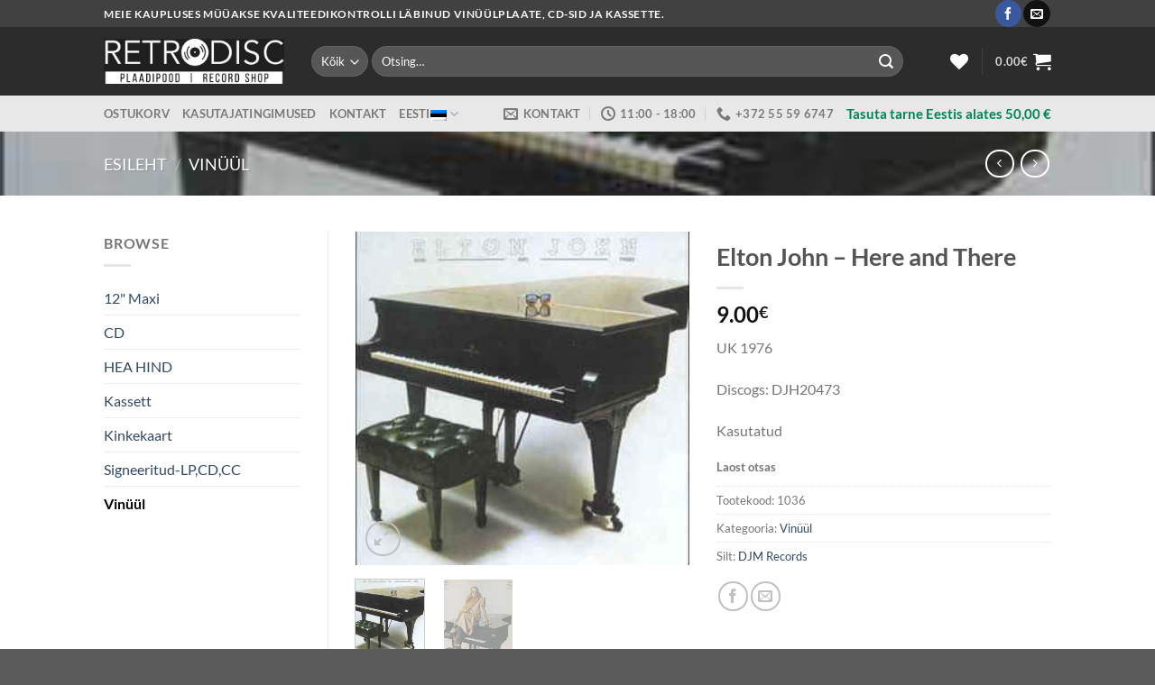

--- FILE ---
content_type: text/html; charset=UTF-8
request_url: https://shop.retrodisko.ee/toode/elton-john-here-and-there/
body_size: 32655
content:
<!DOCTYPE html>
<html lang="et" class="loading-site no-js">
<head>
	<meta charset="UTF-8" />
	<link rel="profile" href="http://gmpg.org/xfn/11" />
	<link rel="pingback" href="https://shop.retrodisko.ee/xmlrpc.php" />

					<script>document.documentElement.className = document.documentElement.className + ' yes-js js_active js'</script>
			<script>(function(html){html.className = html.className.replace(/\bno-js\b/,'js')})(document.documentElement);</script>
<meta name='robots' content='index, follow, max-image-preview:large, max-snippet:-1, max-video-preview:-1' />
<link rel="alternate" hreflang="et" href="https://shop.retrodisko.ee/toode/elton-john-here-and-there/" />
<link rel="alternate" hreflang="en" href="https://shop.retrodisko.ee/en/product/elton-john-here-and-there/" />
<link rel="alternate" hreflang="x-default" href="https://shop.retrodisko.ee/toode/elton-john-here-and-there/" />
<meta name="viewport" content="width=device-width, initial-scale=1" />
	<!-- This site is optimized with the Yoast SEO plugin v26.7 - https://yoast.com/wordpress/plugins/seo/ -->
	<title>Elton John - Here and There - Retrodisko Pood</title>
	<link rel="canonical" href="https://shop.retrodisko.ee/product/elton-john-here-and-there/" />
	<meta property="og:locale" content="et_EE" />
	<meta property="og:type" content="article" />
	<meta property="og:title" content="Elton John - Here and There - Retrodisko Pood" />
	<meta property="og:description" content="UK 1976  Discogs: DJH20473  Kasutatud" />
	<meta property="og:url" content="https://shop.retrodisko.ee/product/elton-john-here-and-there/" />
	<meta property="og:site_name" content="Retrodisko Pood" />
	<meta property="article:publisher" content="https://www.facebook.com/Retrodisk/" />
	<meta property="article:modified_time" content="2021-01-11T10:08:35+00:00" />
	<meta property="og:image" content="https://shop.retrodisko.ee/wp-content/uploads/2019/10/R-1811632-1299798466.jpeg.jpg" />
	<meta property="og:image:width" content="300" />
	<meta property="og:image:height" content="299" />
	<meta property="og:image:type" content="image/jpeg" />
	<meta name="twitter:card" content="summary_large_image" />
	<script type="application/ld+json" class="yoast-schema-graph">{"@context":"https://schema.org","@graph":[{"@type":"WebPage","@id":"https://shop.retrodisko.ee/product/elton-john-here-and-there/","url":"https://shop.retrodisko.ee/product/elton-john-here-and-there/","name":"Elton John - Here and There - Retrodisko Pood","isPartOf":{"@id":"https://shop.retrodisko.ee/#website"},"primaryImageOfPage":{"@id":"https://shop.retrodisko.ee/product/elton-john-here-and-there/#primaryimage"},"image":{"@id":"https://shop.retrodisko.ee/product/elton-john-here-and-there/#primaryimage"},"thumbnailUrl":"https://shop.retrodisko.ee/wp-content/uploads/2019/10/R-1811632-1299798466.jpeg.jpg","datePublished":"2019-10-19T17:03:32+00:00","dateModified":"2021-01-11T10:08:35+00:00","breadcrumb":{"@id":"https://shop.retrodisko.ee/product/elton-john-here-and-there/#breadcrumb"},"inLanguage":"et","potentialAction":[{"@type":"ReadAction","target":["https://shop.retrodisko.ee/product/elton-john-here-and-there/"]}]},{"@type":"ImageObject","inLanguage":"et","@id":"https://shop.retrodisko.ee/product/elton-john-here-and-there/#primaryimage","url":"https://shop.retrodisko.ee/wp-content/uploads/2019/10/R-1811632-1299798466.jpeg.jpg","contentUrl":"https://shop.retrodisko.ee/wp-content/uploads/2019/10/R-1811632-1299798466.jpeg.jpg","width":300,"height":299},{"@type":"BreadcrumbList","@id":"https://shop.retrodisko.ee/product/elton-john-here-and-there/#breadcrumb","itemListElement":[{"@type":"ListItem","position":1,"name":"Home","item":"https://shop.retrodisko.ee/"},{"@type":"ListItem","position":2,"name":"Shop","item":"https://shop.retrodisko.ee/shop-3/"},{"@type":"ListItem","position":3,"name":"Elton John &#8211; Here and There"}]},{"@type":"WebSite","@id":"https://shop.retrodisko.ee/#website","url":"https://shop.retrodisko.ee/","name":"Retrodisko Pood","description":"Retrodisko Pood, Retrodisko Shop","potentialAction":[{"@type":"SearchAction","target":{"@type":"EntryPoint","urlTemplate":"https://shop.retrodisko.ee/?s={search_term_string}"},"query-input":{"@type":"PropertyValueSpecification","valueRequired":true,"valueName":"search_term_string"}}],"inLanguage":"et"}]}</script>
	<!-- / Yoast SEO plugin. -->


<link rel='prefetch' href='https://shop.retrodisko.ee/wp-content/themes/flatsome/assets/js/flatsome.js?ver=8e60d746741250b4dd4e' />
<link rel='prefetch' href='https://shop.retrodisko.ee/wp-content/themes/flatsome/assets/js/chunk.slider.js?ver=3.19.7' />
<link rel='prefetch' href='https://shop.retrodisko.ee/wp-content/themes/flatsome/assets/js/chunk.popups.js?ver=3.19.7' />
<link rel='prefetch' href='https://shop.retrodisko.ee/wp-content/themes/flatsome/assets/js/chunk.tooltips.js?ver=3.19.7' />
<link rel='prefetch' href='https://shop.retrodisko.ee/wp-content/themes/flatsome/assets/js/woocommerce.js?ver=dd6035ce106022a74757' />
<link rel="alternate" type="application/rss+xml" title="Retrodisko Pood &raquo; RSS" href="https://shop.retrodisko.ee/feed/" />
<link rel="alternate" type="application/rss+xml" title="Retrodisko Pood &raquo; Kommentaaride RSS" href="https://shop.retrodisko.ee/comments/feed/" />
<link rel="alternate" title="oEmbed (JSON)" type="application/json+oembed" href="https://shop.retrodisko.ee/wp-json/oembed/1.0/embed?url=https%3A%2F%2Fshop.retrodisko.ee%2Ftoode%2Felton-john-here-and-there%2F" />
<link rel="alternate" title="oEmbed (XML)" type="text/xml+oembed" href="https://shop.retrodisko.ee/wp-json/oembed/1.0/embed?url=https%3A%2F%2Fshop.retrodisko.ee%2Ftoode%2Felton-john-here-and-there%2F&#038;format=xml" />
<style id='wp-img-auto-sizes-contain-inline-css' type='text/css'>
img:is([sizes=auto i],[sizes^="auto," i]){contain-intrinsic-size:3000px 1500px}
/*# sourceURL=wp-img-auto-sizes-contain-inline-css */
</style>
<style id='wp-emoji-styles-inline-css' type='text/css'>

	img.wp-smiley, img.emoji {
		display: inline !important;
		border: none !important;
		box-shadow: none !important;
		height: 1em !important;
		width: 1em !important;
		margin: 0 0.07em !important;
		vertical-align: -0.1em !important;
		background: none !important;
		padding: 0 !important;
	}
/*# sourceURL=wp-emoji-styles-inline-css */
</style>
<style id='wp-block-library-inline-css' type='text/css'>
:root{--wp-block-synced-color:#7a00df;--wp-block-synced-color--rgb:122,0,223;--wp-bound-block-color:var(--wp-block-synced-color);--wp-editor-canvas-background:#ddd;--wp-admin-theme-color:#007cba;--wp-admin-theme-color--rgb:0,124,186;--wp-admin-theme-color-darker-10:#006ba1;--wp-admin-theme-color-darker-10--rgb:0,107,160.5;--wp-admin-theme-color-darker-20:#005a87;--wp-admin-theme-color-darker-20--rgb:0,90,135;--wp-admin-border-width-focus:2px}@media (min-resolution:192dpi){:root{--wp-admin-border-width-focus:1.5px}}.wp-element-button{cursor:pointer}:root .has-very-light-gray-background-color{background-color:#eee}:root .has-very-dark-gray-background-color{background-color:#313131}:root .has-very-light-gray-color{color:#eee}:root .has-very-dark-gray-color{color:#313131}:root .has-vivid-green-cyan-to-vivid-cyan-blue-gradient-background{background:linear-gradient(135deg,#00d084,#0693e3)}:root .has-purple-crush-gradient-background{background:linear-gradient(135deg,#34e2e4,#4721fb 50%,#ab1dfe)}:root .has-hazy-dawn-gradient-background{background:linear-gradient(135deg,#faaca8,#dad0ec)}:root .has-subdued-olive-gradient-background{background:linear-gradient(135deg,#fafae1,#67a671)}:root .has-atomic-cream-gradient-background{background:linear-gradient(135deg,#fdd79a,#004a59)}:root .has-nightshade-gradient-background{background:linear-gradient(135deg,#330968,#31cdcf)}:root .has-midnight-gradient-background{background:linear-gradient(135deg,#020381,#2874fc)}:root{--wp--preset--font-size--normal:16px;--wp--preset--font-size--huge:42px}.has-regular-font-size{font-size:1em}.has-larger-font-size{font-size:2.625em}.has-normal-font-size{font-size:var(--wp--preset--font-size--normal)}.has-huge-font-size{font-size:var(--wp--preset--font-size--huge)}.has-text-align-center{text-align:center}.has-text-align-left{text-align:left}.has-text-align-right{text-align:right}.has-fit-text{white-space:nowrap!important}#end-resizable-editor-section{display:none}.aligncenter{clear:both}.items-justified-left{justify-content:flex-start}.items-justified-center{justify-content:center}.items-justified-right{justify-content:flex-end}.items-justified-space-between{justify-content:space-between}.screen-reader-text{border:0;clip-path:inset(50%);height:1px;margin:-1px;overflow:hidden;padding:0;position:absolute;width:1px;word-wrap:normal!important}.screen-reader-text:focus{background-color:#ddd;clip-path:none;color:#444;display:block;font-size:1em;height:auto;left:5px;line-height:normal;padding:15px 23px 14px;text-decoration:none;top:5px;width:auto;z-index:100000}html :where(.has-border-color){border-style:solid}html :where([style*=border-top-color]){border-top-style:solid}html :where([style*=border-right-color]){border-right-style:solid}html :where([style*=border-bottom-color]){border-bottom-style:solid}html :where([style*=border-left-color]){border-left-style:solid}html :where([style*=border-width]){border-style:solid}html :where([style*=border-top-width]){border-top-style:solid}html :where([style*=border-right-width]){border-right-style:solid}html :where([style*=border-bottom-width]){border-bottom-style:solid}html :where([style*=border-left-width]){border-left-style:solid}html :where(img[class*=wp-image-]){height:auto;max-width:100%}:where(figure){margin:0 0 1em}html :where(.is-position-sticky){--wp-admin--admin-bar--position-offset:var(--wp-admin--admin-bar--height,0px)}@media screen and (max-width:600px){html :where(.is-position-sticky){--wp-admin--admin-bar--position-offset:0px}}

/*# sourceURL=wp-block-library-inline-css */
</style><link rel='stylesheet' id='wc-blocks-style-css' href='https://shop.retrodisko.ee/wp-content/plugins/woocommerce/assets/client/blocks/wc-blocks.css?ver=wc-10.4.3' type='text/css' media='all' />
<link rel='stylesheet' id='jquery-selectBox-css' href='https://shop.retrodisko.ee/wp-content/plugins/yith-woocommerce-wishlist/assets/css/jquery.selectBox.css?ver=1.2.0' type='text/css' media='all' />
<link rel='stylesheet' id='woocommerce_prettyPhoto_css-css' href='//shop.retrodisko.ee/wp-content/plugins/woocommerce/assets/css/prettyPhoto.css?ver=3.1.6' type='text/css' media='all' />
<link rel='stylesheet' id='yith-wcwl-main-css' href='https://shop.retrodisko.ee/wp-content/plugins/yith-woocommerce-wishlist/assets/css/style.css?ver=4.11.0' type='text/css' media='all' />
<style id='yith-wcwl-main-inline-css' type='text/css'>
 :root { --color-add-to-wishlist-background: #333333; --color-add-to-wishlist-text: #FFFFFF; --color-add-to-wishlist-border: #333333; --color-add-to-wishlist-background-hover: #333333; --color-add-to-wishlist-text-hover: #FFFFFF; --color-add-to-wishlist-border-hover: #333333; --rounded-corners-radius: 16px; --color-add-to-cart-background: #333333; --color-add-to-cart-text: #FFFFFF; --color-add-to-cart-border: #333333; --color-add-to-cart-background-hover: #4F4F4F; --color-add-to-cart-text-hover: #FFFFFF; --color-add-to-cart-border-hover: #4F4F4F; --add-to-cart-rounded-corners-radius: 16px; --color-button-style-1-background: #333333; --color-button-style-1-text: #FFFFFF; --color-button-style-1-border: #333333; --color-button-style-1-background-hover: #4F4F4F; --color-button-style-1-text-hover: #FFFFFF; --color-button-style-1-border-hover: #4F4F4F; --color-button-style-2-background: #333333; --color-button-style-2-text: #FFFFFF; --color-button-style-2-border: #333333; --color-button-style-2-background-hover: #4F4F4F; --color-button-style-2-text-hover: #FFFFFF; --color-button-style-2-border-hover: #4F4F4F; --color-wishlist-table-background: #FFFFFF; --color-wishlist-table-text: #6d6c6c; --color-wishlist-table-border: #FFFFFF; --color-headers-background: #F4F4F4; --color-share-button-color: #FFFFFF; --color-share-button-color-hover: #FFFFFF; --color-fb-button-background: #39599E; --color-fb-button-background-hover: #595A5A; --color-tw-button-background: #45AFE2; --color-tw-button-background-hover: #595A5A; --color-pr-button-background: #AB2E31; --color-pr-button-background-hover: #595A5A; --color-em-button-background: #FBB102; --color-em-button-background-hover: #595A5A; --color-wa-button-background: #00A901; --color-wa-button-background-hover: #595A5A; --feedback-duration: 3s } 
 :root { --color-add-to-wishlist-background: #333333; --color-add-to-wishlist-text: #FFFFFF; --color-add-to-wishlist-border: #333333; --color-add-to-wishlist-background-hover: #333333; --color-add-to-wishlist-text-hover: #FFFFFF; --color-add-to-wishlist-border-hover: #333333; --rounded-corners-radius: 16px; --color-add-to-cart-background: #333333; --color-add-to-cart-text: #FFFFFF; --color-add-to-cart-border: #333333; --color-add-to-cart-background-hover: #4F4F4F; --color-add-to-cart-text-hover: #FFFFFF; --color-add-to-cart-border-hover: #4F4F4F; --add-to-cart-rounded-corners-radius: 16px; --color-button-style-1-background: #333333; --color-button-style-1-text: #FFFFFF; --color-button-style-1-border: #333333; --color-button-style-1-background-hover: #4F4F4F; --color-button-style-1-text-hover: #FFFFFF; --color-button-style-1-border-hover: #4F4F4F; --color-button-style-2-background: #333333; --color-button-style-2-text: #FFFFFF; --color-button-style-2-border: #333333; --color-button-style-2-background-hover: #4F4F4F; --color-button-style-2-text-hover: #FFFFFF; --color-button-style-2-border-hover: #4F4F4F; --color-wishlist-table-background: #FFFFFF; --color-wishlist-table-text: #6d6c6c; --color-wishlist-table-border: #FFFFFF; --color-headers-background: #F4F4F4; --color-share-button-color: #FFFFFF; --color-share-button-color-hover: #FFFFFF; --color-fb-button-background: #39599E; --color-fb-button-background-hover: #595A5A; --color-tw-button-background: #45AFE2; --color-tw-button-background-hover: #595A5A; --color-pr-button-background: #AB2E31; --color-pr-button-background-hover: #595A5A; --color-em-button-background: #FBB102; --color-em-button-background-hover: #595A5A; --color-wa-button-background: #00A901; --color-wa-button-background-hover: #595A5A; --feedback-duration: 3s } 
 :root { --color-add-to-wishlist-background: #333333; --color-add-to-wishlist-text: #FFFFFF; --color-add-to-wishlist-border: #333333; --color-add-to-wishlist-background-hover: #333333; --color-add-to-wishlist-text-hover: #FFFFFF; --color-add-to-wishlist-border-hover: #333333; --rounded-corners-radius: 16px; --color-add-to-cart-background: #333333; --color-add-to-cart-text: #FFFFFF; --color-add-to-cart-border: #333333; --color-add-to-cart-background-hover: #4F4F4F; --color-add-to-cart-text-hover: #FFFFFF; --color-add-to-cart-border-hover: #4F4F4F; --add-to-cart-rounded-corners-radius: 16px; --color-button-style-1-background: #333333; --color-button-style-1-text: #FFFFFF; --color-button-style-1-border: #333333; --color-button-style-1-background-hover: #4F4F4F; --color-button-style-1-text-hover: #FFFFFF; --color-button-style-1-border-hover: #4F4F4F; --color-button-style-2-background: #333333; --color-button-style-2-text: #FFFFFF; --color-button-style-2-border: #333333; --color-button-style-2-background-hover: #4F4F4F; --color-button-style-2-text-hover: #FFFFFF; --color-button-style-2-border-hover: #4F4F4F; --color-wishlist-table-background: #FFFFFF; --color-wishlist-table-text: #6d6c6c; --color-wishlist-table-border: #FFFFFF; --color-headers-background: #F4F4F4; --color-share-button-color: #FFFFFF; --color-share-button-color-hover: #FFFFFF; --color-fb-button-background: #39599E; --color-fb-button-background-hover: #595A5A; --color-tw-button-background: #45AFE2; --color-tw-button-background-hover: #595A5A; --color-pr-button-background: #AB2E31; --color-pr-button-background-hover: #595A5A; --color-em-button-background: #FBB102; --color-em-button-background-hover: #595A5A; --color-wa-button-background: #00A901; --color-wa-button-background-hover: #595A5A; --feedback-duration: 3s } 
 :root { --color-add-to-wishlist-background: #333333; --color-add-to-wishlist-text: #FFFFFF; --color-add-to-wishlist-border: #333333; --color-add-to-wishlist-background-hover: #333333; --color-add-to-wishlist-text-hover: #FFFFFF; --color-add-to-wishlist-border-hover: #333333; --rounded-corners-radius: 16px; --color-add-to-cart-background: #333333; --color-add-to-cart-text: #FFFFFF; --color-add-to-cart-border: #333333; --color-add-to-cart-background-hover: #4F4F4F; --color-add-to-cart-text-hover: #FFFFFF; --color-add-to-cart-border-hover: #4F4F4F; --add-to-cart-rounded-corners-radius: 16px; --color-button-style-1-background: #333333; --color-button-style-1-text: #FFFFFF; --color-button-style-1-border: #333333; --color-button-style-1-background-hover: #4F4F4F; --color-button-style-1-text-hover: #FFFFFF; --color-button-style-1-border-hover: #4F4F4F; --color-button-style-2-background: #333333; --color-button-style-2-text: #FFFFFF; --color-button-style-2-border: #333333; --color-button-style-2-background-hover: #4F4F4F; --color-button-style-2-text-hover: #FFFFFF; --color-button-style-2-border-hover: #4F4F4F; --color-wishlist-table-background: #FFFFFF; --color-wishlist-table-text: #6d6c6c; --color-wishlist-table-border: #FFFFFF; --color-headers-background: #F4F4F4; --color-share-button-color: #FFFFFF; --color-share-button-color-hover: #FFFFFF; --color-fb-button-background: #39599E; --color-fb-button-background-hover: #595A5A; --color-tw-button-background: #45AFE2; --color-tw-button-background-hover: #595A5A; --color-pr-button-background: #AB2E31; --color-pr-button-background-hover: #595A5A; --color-em-button-background: #FBB102; --color-em-button-background-hover: #595A5A; --color-wa-button-background: #00A901; --color-wa-button-background-hover: #595A5A; --feedback-duration: 3s } 
 :root { --color-add-to-wishlist-background: #333333; --color-add-to-wishlist-text: #FFFFFF; --color-add-to-wishlist-border: #333333; --color-add-to-wishlist-background-hover: #333333; --color-add-to-wishlist-text-hover: #FFFFFF; --color-add-to-wishlist-border-hover: #333333; --rounded-corners-radius: 16px; --color-add-to-cart-background: #333333; --color-add-to-cart-text: #FFFFFF; --color-add-to-cart-border: #333333; --color-add-to-cart-background-hover: #4F4F4F; --color-add-to-cart-text-hover: #FFFFFF; --color-add-to-cart-border-hover: #4F4F4F; --add-to-cart-rounded-corners-radius: 16px; --color-button-style-1-background: #333333; --color-button-style-1-text: #FFFFFF; --color-button-style-1-border: #333333; --color-button-style-1-background-hover: #4F4F4F; --color-button-style-1-text-hover: #FFFFFF; --color-button-style-1-border-hover: #4F4F4F; --color-button-style-2-background: #333333; --color-button-style-2-text: #FFFFFF; --color-button-style-2-border: #333333; --color-button-style-2-background-hover: #4F4F4F; --color-button-style-2-text-hover: #FFFFFF; --color-button-style-2-border-hover: #4F4F4F; --color-wishlist-table-background: #FFFFFF; --color-wishlist-table-text: #6d6c6c; --color-wishlist-table-border: #FFFFFF; --color-headers-background: #F4F4F4; --color-share-button-color: #FFFFFF; --color-share-button-color-hover: #FFFFFF; --color-fb-button-background: #39599E; --color-fb-button-background-hover: #595A5A; --color-tw-button-background: #45AFE2; --color-tw-button-background-hover: #595A5A; --color-pr-button-background: #AB2E31; --color-pr-button-background-hover: #595A5A; --color-em-button-background: #FBB102; --color-em-button-background-hover: #595A5A; --color-wa-button-background: #00A901; --color-wa-button-background-hover: #595A5A; --feedback-duration: 3s } 
 :root { --color-add-to-wishlist-background: #333333; --color-add-to-wishlist-text: #FFFFFF; --color-add-to-wishlist-border: #333333; --color-add-to-wishlist-background-hover: #333333; --color-add-to-wishlist-text-hover: #FFFFFF; --color-add-to-wishlist-border-hover: #333333; --rounded-corners-radius: 16px; --color-add-to-cart-background: #333333; --color-add-to-cart-text: #FFFFFF; --color-add-to-cart-border: #333333; --color-add-to-cart-background-hover: #4F4F4F; --color-add-to-cart-text-hover: #FFFFFF; --color-add-to-cart-border-hover: #4F4F4F; --add-to-cart-rounded-corners-radius: 16px; --color-button-style-1-background: #333333; --color-button-style-1-text: #FFFFFF; --color-button-style-1-border: #333333; --color-button-style-1-background-hover: #4F4F4F; --color-button-style-1-text-hover: #FFFFFF; --color-button-style-1-border-hover: #4F4F4F; --color-button-style-2-background: #333333; --color-button-style-2-text: #FFFFFF; --color-button-style-2-border: #333333; --color-button-style-2-background-hover: #4F4F4F; --color-button-style-2-text-hover: #FFFFFF; --color-button-style-2-border-hover: #4F4F4F; --color-wishlist-table-background: #FFFFFF; --color-wishlist-table-text: #6d6c6c; --color-wishlist-table-border: #FFFFFF; --color-headers-background: #F4F4F4; --color-share-button-color: #FFFFFF; --color-share-button-color-hover: #FFFFFF; --color-fb-button-background: #39599E; --color-fb-button-background-hover: #595A5A; --color-tw-button-background: #45AFE2; --color-tw-button-background-hover: #595A5A; --color-pr-button-background: #AB2E31; --color-pr-button-background-hover: #595A5A; --color-em-button-background: #FBB102; --color-em-button-background-hover: #595A5A; --color-wa-button-background: #00A901; --color-wa-button-background-hover: #595A5A; --feedback-duration: 3s } 
 :root { --color-add-to-wishlist-background: #333333; --color-add-to-wishlist-text: #FFFFFF; --color-add-to-wishlist-border: #333333; --color-add-to-wishlist-background-hover: #333333; --color-add-to-wishlist-text-hover: #FFFFFF; --color-add-to-wishlist-border-hover: #333333; --rounded-corners-radius: 16px; --color-add-to-cart-background: #333333; --color-add-to-cart-text: #FFFFFF; --color-add-to-cart-border: #333333; --color-add-to-cart-background-hover: #4F4F4F; --color-add-to-cart-text-hover: #FFFFFF; --color-add-to-cart-border-hover: #4F4F4F; --add-to-cart-rounded-corners-radius: 16px; --color-button-style-1-background: #333333; --color-button-style-1-text: #FFFFFF; --color-button-style-1-border: #333333; --color-button-style-1-background-hover: #4F4F4F; --color-button-style-1-text-hover: #FFFFFF; --color-button-style-1-border-hover: #4F4F4F; --color-button-style-2-background: #333333; --color-button-style-2-text: #FFFFFF; --color-button-style-2-border: #333333; --color-button-style-2-background-hover: #4F4F4F; --color-button-style-2-text-hover: #FFFFFF; --color-button-style-2-border-hover: #4F4F4F; --color-wishlist-table-background: #FFFFFF; --color-wishlist-table-text: #6d6c6c; --color-wishlist-table-border: #FFFFFF; --color-headers-background: #F4F4F4; --color-share-button-color: #FFFFFF; --color-share-button-color-hover: #FFFFFF; --color-fb-button-background: #39599E; --color-fb-button-background-hover: #595A5A; --color-tw-button-background: #45AFE2; --color-tw-button-background-hover: #595A5A; --color-pr-button-background: #AB2E31; --color-pr-button-background-hover: #595A5A; --color-em-button-background: #FBB102; --color-em-button-background-hover: #595A5A; --color-wa-button-background: #00A901; --color-wa-button-background-hover: #595A5A; --feedback-duration: 3s } 
 :root { --color-add-to-wishlist-background: #333333; --color-add-to-wishlist-text: #FFFFFF; --color-add-to-wishlist-border: #333333; --color-add-to-wishlist-background-hover: #333333; --color-add-to-wishlist-text-hover: #FFFFFF; --color-add-to-wishlist-border-hover: #333333; --rounded-corners-radius: 16px; --color-add-to-cart-background: #333333; --color-add-to-cart-text: #FFFFFF; --color-add-to-cart-border: #333333; --color-add-to-cart-background-hover: #4F4F4F; --color-add-to-cart-text-hover: #FFFFFF; --color-add-to-cart-border-hover: #4F4F4F; --add-to-cart-rounded-corners-radius: 16px; --color-button-style-1-background: #333333; --color-button-style-1-text: #FFFFFF; --color-button-style-1-border: #333333; --color-button-style-1-background-hover: #4F4F4F; --color-button-style-1-text-hover: #FFFFFF; --color-button-style-1-border-hover: #4F4F4F; --color-button-style-2-background: #333333; --color-button-style-2-text: #FFFFFF; --color-button-style-2-border: #333333; --color-button-style-2-background-hover: #4F4F4F; --color-button-style-2-text-hover: #FFFFFF; --color-button-style-2-border-hover: #4F4F4F; --color-wishlist-table-background: #FFFFFF; --color-wishlist-table-text: #6d6c6c; --color-wishlist-table-border: #FFFFFF; --color-headers-background: #F4F4F4; --color-share-button-color: #FFFFFF; --color-share-button-color-hover: #FFFFFF; --color-fb-button-background: #39599E; --color-fb-button-background-hover: #595A5A; --color-tw-button-background: #45AFE2; --color-tw-button-background-hover: #595A5A; --color-pr-button-background: #AB2E31; --color-pr-button-background-hover: #595A5A; --color-em-button-background: #FBB102; --color-em-button-background-hover: #595A5A; --color-wa-button-background: #00A901; --color-wa-button-background-hover: #595A5A; --feedback-duration: 3s } 
 :root { --color-add-to-wishlist-background: #333333; --color-add-to-wishlist-text: #FFFFFF; --color-add-to-wishlist-border: #333333; --color-add-to-wishlist-background-hover: #333333; --color-add-to-wishlist-text-hover: #FFFFFF; --color-add-to-wishlist-border-hover: #333333; --rounded-corners-radius: 16px; --color-add-to-cart-background: #333333; --color-add-to-cart-text: #FFFFFF; --color-add-to-cart-border: #333333; --color-add-to-cart-background-hover: #4F4F4F; --color-add-to-cart-text-hover: #FFFFFF; --color-add-to-cart-border-hover: #4F4F4F; --add-to-cart-rounded-corners-radius: 16px; --color-button-style-1-background: #333333; --color-button-style-1-text: #FFFFFF; --color-button-style-1-border: #333333; --color-button-style-1-background-hover: #4F4F4F; --color-button-style-1-text-hover: #FFFFFF; --color-button-style-1-border-hover: #4F4F4F; --color-button-style-2-background: #333333; --color-button-style-2-text: #FFFFFF; --color-button-style-2-border: #333333; --color-button-style-2-background-hover: #4F4F4F; --color-button-style-2-text-hover: #FFFFFF; --color-button-style-2-border-hover: #4F4F4F; --color-wishlist-table-background: #FFFFFF; --color-wishlist-table-text: #6d6c6c; --color-wishlist-table-border: #FFFFFF; --color-headers-background: #F4F4F4; --color-share-button-color: #FFFFFF; --color-share-button-color-hover: #FFFFFF; --color-fb-button-background: #39599E; --color-fb-button-background-hover: #595A5A; --color-tw-button-background: #45AFE2; --color-tw-button-background-hover: #595A5A; --color-pr-button-background: #AB2E31; --color-pr-button-background-hover: #595A5A; --color-em-button-background: #FBB102; --color-em-button-background-hover: #595A5A; --color-wa-button-background: #00A901; --color-wa-button-background-hover: #595A5A; --feedback-duration: 3s } 
/*# sourceURL=yith-wcwl-main-inline-css */
</style>
<style id='global-styles-inline-css' type='text/css'>
:root{--wp--preset--aspect-ratio--square: 1;--wp--preset--aspect-ratio--4-3: 4/3;--wp--preset--aspect-ratio--3-4: 3/4;--wp--preset--aspect-ratio--3-2: 3/2;--wp--preset--aspect-ratio--2-3: 2/3;--wp--preset--aspect-ratio--16-9: 16/9;--wp--preset--aspect-ratio--9-16: 9/16;--wp--preset--color--black: #000000;--wp--preset--color--cyan-bluish-gray: #abb8c3;--wp--preset--color--white: #ffffff;--wp--preset--color--pale-pink: #f78da7;--wp--preset--color--vivid-red: #cf2e2e;--wp--preset--color--luminous-vivid-orange: #ff6900;--wp--preset--color--luminous-vivid-amber: #fcb900;--wp--preset--color--light-green-cyan: #7bdcb5;--wp--preset--color--vivid-green-cyan: #00d084;--wp--preset--color--pale-cyan-blue: #8ed1fc;--wp--preset--color--vivid-cyan-blue: #0693e3;--wp--preset--color--vivid-purple: #9b51e0;--wp--preset--color--primary: #008555;--wp--preset--color--secondary: #007784;--wp--preset--color--success: #7a9c59;--wp--preset--color--alert: #b20000;--wp--preset--gradient--vivid-cyan-blue-to-vivid-purple: linear-gradient(135deg,rgb(6,147,227) 0%,rgb(155,81,224) 100%);--wp--preset--gradient--light-green-cyan-to-vivid-green-cyan: linear-gradient(135deg,rgb(122,220,180) 0%,rgb(0,208,130) 100%);--wp--preset--gradient--luminous-vivid-amber-to-luminous-vivid-orange: linear-gradient(135deg,rgb(252,185,0) 0%,rgb(255,105,0) 100%);--wp--preset--gradient--luminous-vivid-orange-to-vivid-red: linear-gradient(135deg,rgb(255,105,0) 0%,rgb(207,46,46) 100%);--wp--preset--gradient--very-light-gray-to-cyan-bluish-gray: linear-gradient(135deg,rgb(238,238,238) 0%,rgb(169,184,195) 100%);--wp--preset--gradient--cool-to-warm-spectrum: linear-gradient(135deg,rgb(74,234,220) 0%,rgb(151,120,209) 20%,rgb(207,42,186) 40%,rgb(238,44,130) 60%,rgb(251,105,98) 80%,rgb(254,248,76) 100%);--wp--preset--gradient--blush-light-purple: linear-gradient(135deg,rgb(255,206,236) 0%,rgb(152,150,240) 100%);--wp--preset--gradient--blush-bordeaux: linear-gradient(135deg,rgb(254,205,165) 0%,rgb(254,45,45) 50%,rgb(107,0,62) 100%);--wp--preset--gradient--luminous-dusk: linear-gradient(135deg,rgb(255,203,112) 0%,rgb(199,81,192) 50%,rgb(65,88,208) 100%);--wp--preset--gradient--pale-ocean: linear-gradient(135deg,rgb(255,245,203) 0%,rgb(182,227,212) 50%,rgb(51,167,181) 100%);--wp--preset--gradient--electric-grass: linear-gradient(135deg,rgb(202,248,128) 0%,rgb(113,206,126) 100%);--wp--preset--gradient--midnight: linear-gradient(135deg,rgb(2,3,129) 0%,rgb(40,116,252) 100%);--wp--preset--font-size--small: 13px;--wp--preset--font-size--medium: 20px;--wp--preset--font-size--large: 36px;--wp--preset--font-size--x-large: 42px;--wp--preset--spacing--20: 0.44rem;--wp--preset--spacing--30: 0.67rem;--wp--preset--spacing--40: 1rem;--wp--preset--spacing--50: 1.5rem;--wp--preset--spacing--60: 2.25rem;--wp--preset--spacing--70: 3.38rem;--wp--preset--spacing--80: 5.06rem;--wp--preset--shadow--natural: 6px 6px 9px rgba(0, 0, 0, 0.2);--wp--preset--shadow--deep: 12px 12px 50px rgba(0, 0, 0, 0.4);--wp--preset--shadow--sharp: 6px 6px 0px rgba(0, 0, 0, 0.2);--wp--preset--shadow--outlined: 6px 6px 0px -3px rgb(255, 255, 255), 6px 6px rgb(0, 0, 0);--wp--preset--shadow--crisp: 6px 6px 0px rgb(0, 0, 0);}:where(body) { margin: 0; }.wp-site-blocks > .alignleft { float: left; margin-right: 2em; }.wp-site-blocks > .alignright { float: right; margin-left: 2em; }.wp-site-blocks > .aligncenter { justify-content: center; margin-left: auto; margin-right: auto; }:where(.is-layout-flex){gap: 0.5em;}:where(.is-layout-grid){gap: 0.5em;}.is-layout-flow > .alignleft{float: left;margin-inline-start: 0;margin-inline-end: 2em;}.is-layout-flow > .alignright{float: right;margin-inline-start: 2em;margin-inline-end: 0;}.is-layout-flow > .aligncenter{margin-left: auto !important;margin-right: auto !important;}.is-layout-constrained > .alignleft{float: left;margin-inline-start: 0;margin-inline-end: 2em;}.is-layout-constrained > .alignright{float: right;margin-inline-start: 2em;margin-inline-end: 0;}.is-layout-constrained > .aligncenter{margin-left: auto !important;margin-right: auto !important;}.is-layout-constrained > :where(:not(.alignleft):not(.alignright):not(.alignfull)){margin-left: auto !important;margin-right: auto !important;}body .is-layout-flex{display: flex;}.is-layout-flex{flex-wrap: wrap;align-items: center;}.is-layout-flex > :is(*, div){margin: 0;}body .is-layout-grid{display: grid;}.is-layout-grid > :is(*, div){margin: 0;}body{padding-top: 0px;padding-right: 0px;padding-bottom: 0px;padding-left: 0px;}a:where(:not(.wp-element-button)){text-decoration: none;}:root :where(.wp-element-button, .wp-block-button__link){background-color: #32373c;border-width: 0;color: #fff;font-family: inherit;font-size: inherit;font-style: inherit;font-weight: inherit;letter-spacing: inherit;line-height: inherit;padding-top: calc(0.667em + 2px);padding-right: calc(1.333em + 2px);padding-bottom: calc(0.667em + 2px);padding-left: calc(1.333em + 2px);text-decoration: none;text-transform: inherit;}.has-black-color{color: var(--wp--preset--color--black) !important;}.has-cyan-bluish-gray-color{color: var(--wp--preset--color--cyan-bluish-gray) !important;}.has-white-color{color: var(--wp--preset--color--white) !important;}.has-pale-pink-color{color: var(--wp--preset--color--pale-pink) !important;}.has-vivid-red-color{color: var(--wp--preset--color--vivid-red) !important;}.has-luminous-vivid-orange-color{color: var(--wp--preset--color--luminous-vivid-orange) !important;}.has-luminous-vivid-amber-color{color: var(--wp--preset--color--luminous-vivid-amber) !important;}.has-light-green-cyan-color{color: var(--wp--preset--color--light-green-cyan) !important;}.has-vivid-green-cyan-color{color: var(--wp--preset--color--vivid-green-cyan) !important;}.has-pale-cyan-blue-color{color: var(--wp--preset--color--pale-cyan-blue) !important;}.has-vivid-cyan-blue-color{color: var(--wp--preset--color--vivid-cyan-blue) !important;}.has-vivid-purple-color{color: var(--wp--preset--color--vivid-purple) !important;}.has-primary-color{color: var(--wp--preset--color--primary) !important;}.has-secondary-color{color: var(--wp--preset--color--secondary) !important;}.has-success-color{color: var(--wp--preset--color--success) !important;}.has-alert-color{color: var(--wp--preset--color--alert) !important;}.has-black-background-color{background-color: var(--wp--preset--color--black) !important;}.has-cyan-bluish-gray-background-color{background-color: var(--wp--preset--color--cyan-bluish-gray) !important;}.has-white-background-color{background-color: var(--wp--preset--color--white) !important;}.has-pale-pink-background-color{background-color: var(--wp--preset--color--pale-pink) !important;}.has-vivid-red-background-color{background-color: var(--wp--preset--color--vivid-red) !important;}.has-luminous-vivid-orange-background-color{background-color: var(--wp--preset--color--luminous-vivid-orange) !important;}.has-luminous-vivid-amber-background-color{background-color: var(--wp--preset--color--luminous-vivid-amber) !important;}.has-light-green-cyan-background-color{background-color: var(--wp--preset--color--light-green-cyan) !important;}.has-vivid-green-cyan-background-color{background-color: var(--wp--preset--color--vivid-green-cyan) !important;}.has-pale-cyan-blue-background-color{background-color: var(--wp--preset--color--pale-cyan-blue) !important;}.has-vivid-cyan-blue-background-color{background-color: var(--wp--preset--color--vivid-cyan-blue) !important;}.has-vivid-purple-background-color{background-color: var(--wp--preset--color--vivid-purple) !important;}.has-primary-background-color{background-color: var(--wp--preset--color--primary) !important;}.has-secondary-background-color{background-color: var(--wp--preset--color--secondary) !important;}.has-success-background-color{background-color: var(--wp--preset--color--success) !important;}.has-alert-background-color{background-color: var(--wp--preset--color--alert) !important;}.has-black-border-color{border-color: var(--wp--preset--color--black) !important;}.has-cyan-bluish-gray-border-color{border-color: var(--wp--preset--color--cyan-bluish-gray) !important;}.has-white-border-color{border-color: var(--wp--preset--color--white) !important;}.has-pale-pink-border-color{border-color: var(--wp--preset--color--pale-pink) !important;}.has-vivid-red-border-color{border-color: var(--wp--preset--color--vivid-red) !important;}.has-luminous-vivid-orange-border-color{border-color: var(--wp--preset--color--luminous-vivid-orange) !important;}.has-luminous-vivid-amber-border-color{border-color: var(--wp--preset--color--luminous-vivid-amber) !important;}.has-light-green-cyan-border-color{border-color: var(--wp--preset--color--light-green-cyan) !important;}.has-vivid-green-cyan-border-color{border-color: var(--wp--preset--color--vivid-green-cyan) !important;}.has-pale-cyan-blue-border-color{border-color: var(--wp--preset--color--pale-cyan-blue) !important;}.has-vivid-cyan-blue-border-color{border-color: var(--wp--preset--color--vivid-cyan-blue) !important;}.has-vivid-purple-border-color{border-color: var(--wp--preset--color--vivid-purple) !important;}.has-primary-border-color{border-color: var(--wp--preset--color--primary) !important;}.has-secondary-border-color{border-color: var(--wp--preset--color--secondary) !important;}.has-success-border-color{border-color: var(--wp--preset--color--success) !important;}.has-alert-border-color{border-color: var(--wp--preset--color--alert) !important;}.has-vivid-cyan-blue-to-vivid-purple-gradient-background{background: var(--wp--preset--gradient--vivid-cyan-blue-to-vivid-purple) !important;}.has-light-green-cyan-to-vivid-green-cyan-gradient-background{background: var(--wp--preset--gradient--light-green-cyan-to-vivid-green-cyan) !important;}.has-luminous-vivid-amber-to-luminous-vivid-orange-gradient-background{background: var(--wp--preset--gradient--luminous-vivid-amber-to-luminous-vivid-orange) !important;}.has-luminous-vivid-orange-to-vivid-red-gradient-background{background: var(--wp--preset--gradient--luminous-vivid-orange-to-vivid-red) !important;}.has-very-light-gray-to-cyan-bluish-gray-gradient-background{background: var(--wp--preset--gradient--very-light-gray-to-cyan-bluish-gray) !important;}.has-cool-to-warm-spectrum-gradient-background{background: var(--wp--preset--gradient--cool-to-warm-spectrum) !important;}.has-blush-light-purple-gradient-background{background: var(--wp--preset--gradient--blush-light-purple) !important;}.has-blush-bordeaux-gradient-background{background: var(--wp--preset--gradient--blush-bordeaux) !important;}.has-luminous-dusk-gradient-background{background: var(--wp--preset--gradient--luminous-dusk) !important;}.has-pale-ocean-gradient-background{background: var(--wp--preset--gradient--pale-ocean) !important;}.has-electric-grass-gradient-background{background: var(--wp--preset--gradient--electric-grass) !important;}.has-midnight-gradient-background{background: var(--wp--preset--gradient--midnight) !important;}.has-small-font-size{font-size: var(--wp--preset--font-size--small) !important;}.has-medium-font-size{font-size: var(--wp--preset--font-size--medium) !important;}.has-large-font-size{font-size: var(--wp--preset--font-size--large) !important;}.has-x-large-font-size{font-size: var(--wp--preset--font-size--x-large) !important;}
/*# sourceURL=global-styles-inline-css */
</style>

<link rel='stylesheet' id='wpml-blocks-css' href='https://shop.retrodisko.ee/wp-content/plugins/sitepress-multilingual-cms/dist/css/blocks/styles.css?ver=4.6.3' type='text/css' media='all' />
<link rel='stylesheet' id='contact-form-7-css' href='https://shop.retrodisko.ee/wp-content/plugins/contact-form-7/includes/css/styles.css?ver=5.9.4' type='text/css' media='all' />
<link rel='stylesheet' id='photoswipe-css' href='https://shop.retrodisko.ee/wp-content/plugins/woocommerce/assets/css/photoswipe/photoswipe.min.css?ver=10.4.3' type='text/css' media='all' />
<link rel='stylesheet' id='photoswipe-default-skin-css' href='https://shop.retrodisko.ee/wp-content/plugins/woocommerce/assets/css/photoswipe/default-skin/default-skin.min.css?ver=10.4.3' type='text/css' media='all' />
<style id='woocommerce-inline-inline-css' type='text/css'>
.woocommerce form .form-row .required { visibility: visible; }
/*# sourceURL=woocommerce-inline-inline-css */
</style>
<link rel='stylesheet' id='wpml-legacy-horizontal-list-0-css' href='//shop.retrodisko.ee/wp-content/plugins/sitepress-multilingual-cms/templates/language-switchers/legacy-list-horizontal/style.min.css?ver=1' type='text/css' media='all' />
<style id='wpml-legacy-horizontal-list-0-inline-css' type='text/css'>
.wpml-ls-statics-footer a {color:#444444;background-color:#5b5b5b;}.wpml-ls-statics-footer a:hover,.wpml-ls-statics-footer a:focus {color:#000000;background-color:#eeeeee;}.wpml-ls-statics-footer .wpml-ls-current-language>a {color:#444444;background-color:#5b5b5b;}.wpml-ls-statics-footer .wpml-ls-current-language:hover>a, .wpml-ls-statics-footer .wpml-ls-current-language>a:focus {color:#000000;background-color:#eeeeee;}
/*# sourceURL=wpml-legacy-horizontal-list-0-inline-css */
</style>
<link rel='stylesheet' id='montonio-pickup-points-css' href='https://shop.retrodisko.ee/wp-content/plugins/montonio-for-woocommerce/shipping/assets/css/pickup-points.css?ver=6.4.9' type='text/css' media='all' />
<link rel='stylesheet' id='montonio-shipping-options-css' href='https://shop.retrodisko.ee/wp-content/plugins/montonio-for-woocommerce/shipping/assets/css/shipping-options.css?ver=6.4.9' type='text/css' media='all' />
<link rel='stylesheet' id='flatsome-woocommerce-wishlist-css' href='https://shop.retrodisko.ee/wp-content/themes/flatsome/inc/integrations/wc-yith-wishlist/wishlist.css?ver=3.19.7' type='text/css' media='all' />
<link rel='stylesheet' id='flatsome-main-css' href='https://shop.retrodisko.ee/wp-content/themes/flatsome/assets/css/flatsome.css?ver=3.19.7' type='text/css' media='all' />
<style id='flatsome-main-inline-css' type='text/css'>
@font-face {
				font-family: "fl-icons";
				font-display: block;
				src: url(https://shop.retrodisko.ee/wp-content/themes/flatsome/assets/css/icons/fl-icons.eot?v=3.19.7);
				src:
					url(https://shop.retrodisko.ee/wp-content/themes/flatsome/assets/css/icons/fl-icons.eot#iefix?v=3.19.7) format("embedded-opentype"),
					url(https://shop.retrodisko.ee/wp-content/themes/flatsome/assets/css/icons/fl-icons.woff2?v=3.19.7) format("woff2"),
					url(https://shop.retrodisko.ee/wp-content/themes/flatsome/assets/css/icons/fl-icons.ttf?v=3.19.7) format("truetype"),
					url(https://shop.retrodisko.ee/wp-content/themes/flatsome/assets/css/icons/fl-icons.woff?v=3.19.7) format("woff"),
					url(https://shop.retrodisko.ee/wp-content/themes/flatsome/assets/css/icons/fl-icons.svg?v=3.19.7#fl-icons) format("svg");
			}
/*# sourceURL=flatsome-main-inline-css */
</style>
<link rel='stylesheet' id='flatsome-shop-css' href='https://shop.retrodisko.ee/wp-content/themes/flatsome/assets/css/flatsome-shop.css?ver=3.19.7' type='text/css' media='all' />
<link rel='stylesheet' id='flatsome-style-css' href='https://shop.retrodisko.ee/wp-content/themes/flatsome/style.css?ver=3.19.7' type='text/css' media='all' />
<script type="text/javascript">
            window._nslDOMReady = function (callback) {
                if ( document.readyState === "complete" || document.readyState === "interactive" ) {
                    callback();
                } else {
                    document.addEventListener( "DOMContentLoaded", callback );
                }
            };
            </script><script type="text/javascript" src="https://shop.retrodisko.ee/wp-includes/js/jquery/jquery.min.js?ver=3.7.1" id="jquery-core-js"></script>
<script type="text/javascript" src="https://shop.retrodisko.ee/wp-includes/js/jquery/jquery-migrate.min.js?ver=3.4.1" id="jquery-migrate-js"></script>
<script type="text/javascript" id="wpml-cookie-js-extra">
/* <![CDATA[ */
var wpml_cookies = {"wp-wpml_current_language":{"value":"et","expires":1,"path":"/"}};
var wpml_cookies = {"wp-wpml_current_language":{"value":"et","expires":1,"path":"/"}};
//# sourceURL=wpml-cookie-js-extra
/* ]]> */
</script>
<script type="text/javascript" src="https://shop.retrodisko.ee/wp-content/plugins/sitepress-multilingual-cms/res/js/cookies/language-cookie.js?ver=4.6.3" id="wpml-cookie-js"></script>
<script type="text/javascript" src="https://shop.retrodisko.ee/wp-content/plugins/woocommerce/assets/js/jquery-blockui/jquery.blockUI.min.js?ver=2.7.0-wc.10.4.3" id="wc-jquery-blockui-js" data-wp-strategy="defer"></script>
<script type="text/javascript" id="wc-add-to-cart-js-extra">
/* <![CDATA[ */
var wc_add_to_cart_params = {"ajax_url":"/wp-admin/admin-ajax.php","wc_ajax_url":"/?wc-ajax=%%endpoint%%","i18n_view_cart":"Vaata ostukorvi","cart_url":"https://shop.retrodisko.ee/cart-2/","is_cart":"","cart_redirect_after_add":"no"};
//# sourceURL=wc-add-to-cart-js-extra
/* ]]> */
</script>
<script type="text/javascript" src="https://shop.retrodisko.ee/wp-content/plugins/woocommerce/assets/js/frontend/add-to-cart.min.js?ver=10.4.3" id="wc-add-to-cart-js" defer="defer" data-wp-strategy="defer"></script>
<script type="text/javascript" src="https://shop.retrodisko.ee/wp-content/plugins/woocommerce/assets/js/photoswipe/photoswipe.min.js?ver=4.1.1-wc.10.4.3" id="wc-photoswipe-js" defer="defer" data-wp-strategy="defer"></script>
<script type="text/javascript" src="https://shop.retrodisko.ee/wp-content/plugins/woocommerce/assets/js/photoswipe/photoswipe-ui-default.min.js?ver=4.1.1-wc.10.4.3" id="wc-photoswipe-ui-default-js" defer="defer" data-wp-strategy="defer"></script>
<script type="text/javascript" id="wc-single-product-js-extra">
/* <![CDATA[ */
var wc_single_product_params = {"i18n_required_rating_text":"Palun vali hinnang","i18n_rating_options":["1 of 5 stars","2 of 5 stars","3 of 5 stars","4 of 5 stars","5 of 5 stars"],"i18n_product_gallery_trigger_text":"View full-screen image gallery","review_rating_required":"yes","flexslider":{"rtl":false,"animation":"slide","smoothHeight":true,"directionNav":false,"controlNav":"thumbnails","slideshow":false,"animationSpeed":500,"animationLoop":false,"allowOneSlide":false},"zoom_enabled":"","zoom_options":[],"photoswipe_enabled":"1","photoswipe_options":{"shareEl":false,"closeOnScroll":false,"history":false,"hideAnimationDuration":0,"showAnimationDuration":0},"flexslider_enabled":""};
//# sourceURL=wc-single-product-js-extra
/* ]]> */
</script>
<script type="text/javascript" src="https://shop.retrodisko.ee/wp-content/plugins/woocommerce/assets/js/frontend/single-product.min.js?ver=10.4.3" id="wc-single-product-js" defer="defer" data-wp-strategy="defer"></script>
<script type="text/javascript" src="https://shop.retrodisko.ee/wp-content/plugins/woocommerce/assets/js/js-cookie/js.cookie.min.js?ver=2.1.4-wc.10.4.3" id="wc-js-cookie-js" data-wp-strategy="defer"></script>
<script type="text/javascript" src="https://shop.retrodisko.ee/wp-content/plugins/woocommerce/assets/js/selectWoo/selectWoo.full.min.js?ver=1.0.9-wc.10.4.3" id="selectWoo-js" data-wp-strategy="defer"></script>
<script type="text/javascript" src="https://shop.retrodisko.ee/wp-content/plugins/montonio-for-woocommerce/shipping/assets/js/montonio-pickup-point-select.js?ver=6.4.9" id="montonio-pickup-point-select-js"></script>
<link rel="https://api.w.org/" href="https://shop.retrodisko.ee/wp-json/" /><link rel="alternate" title="JSON" type="application/json" href="https://shop.retrodisko.ee/wp-json/wp/v2/product/12543" /><link rel="EditURI" type="application/rsd+xml" title="RSD" href="https://shop.retrodisko.ee/xmlrpc.php?rsd" />

<link rel='shortlink' href='https://shop.retrodisko.ee/?p=12543' />
<meta name="generator" content="WPML ver:4.6.3 stt:1,15;" />
	<noscript><style>.woocommerce-product-gallery{ opacity: 1 !important; }</style></noscript>
	<link rel="icon" href="https://shop.retrodisko.ee/wp-content/uploads/2019/10/cropped-icon-2-32x32.png" sizes="32x32" />
<link rel="icon" href="https://shop.retrodisko.ee/wp-content/uploads/2019/10/cropped-icon-2-192x192.png" sizes="192x192" />
<link rel="apple-touch-icon" href="https://shop.retrodisko.ee/wp-content/uploads/2019/10/cropped-icon-2-180x180.png" />
<meta name="msapplication-TileImage" content="https://shop.retrodisko.ee/wp-content/uploads/2019/10/cropped-icon-2-270x270.png" />
<style id="custom-css" type="text/css">:root {--primary-color: #008555;--fs-color-primary: #008555;--fs-color-secondary: #007784;--fs-color-success: #7a9c59;--fs-color-alert: #b20000;--fs-experimental-link-color: #334862;--fs-experimental-link-color-hover: #111;}.tooltipster-base {--tooltip-color: #fff;--tooltip-bg-color: #000;}.off-canvas-right .mfp-content, .off-canvas-left .mfp-content {--drawer-width: 300px;}.off-canvas .mfp-content.off-canvas-cart {--drawer-width: 360px;}.header-main{height: 76px}#logo img{max-height: 76px}#logo{width:200px;}.header-bottom{min-height: 33px}.header-top{min-height: 30px}.transparent .header-main{height: 90px}.transparent #logo img{max-height: 90px}.has-transparent + .page-title:first-of-type,.has-transparent + #main > .page-title,.has-transparent + #main > div > .page-title,.has-transparent + #main .page-header-wrapper:first-of-type .page-title{padding-top: 170px;}.header.show-on-scroll,.stuck .header-main{height:70px!important}.stuck #logo img{max-height: 70px!important}.search-form{ width: 93%;}.header-bg-color {background-color: rgba(22,22,22,0.9)}.header-bottom {background-color: #e8e8e8}.top-bar-nav > li > a{line-height: 16px }.header-main .nav > li > a{line-height: 16px }.header-bottom-nav > li > a{line-height: 16px }@media (max-width: 549px) {.header-main{height: 70px}#logo img{max-height: 70px}}.header-top{background-color:rgba(94,94,94,0.42)!important;}@media screen and (max-width: 549px){body{font-size: 100%;}}body{font-family: Lato, sans-serif;}body {font-weight: 400;font-style: normal;}.nav > li > a {font-family: Lato, sans-serif;}.mobile-sidebar-levels-2 .nav > li > ul > li > a {font-family: Lato, sans-serif;}.nav > li > a,.mobile-sidebar-levels-2 .nav > li > ul > li > a {font-weight: 700;font-style: normal;}h1,h2,h3,h4,h5,h6,.heading-font, .off-canvas-center .nav-sidebar.nav-vertical > li > a{font-family: Lato, sans-serif;}h1,h2,h3,h4,h5,h6,.heading-font,.banner h1,.banner h2 {font-weight: 700;font-style: normal;}.alt-font{font-family: "Dancing Script", sans-serif;}.alt-font {font-weight: 400!important;font-style: normal!important;}.header:not(.transparent) .top-bar-nav > li > a {color: #ffffff;}.header:not(.transparent) .top-bar-nav.nav > li > a:hover,.header:not(.transparent) .top-bar-nav.nav > li.active > a,.header:not(.transparent) .top-bar-nav.nav > li.current > a,.header:not(.transparent) .top-bar-nav.nav > li > a.active,.header:not(.transparent) .top-bar-nav.nav > li > a.current{color: #ffffff;}.top-bar-nav.nav-line-bottom > li > a:before,.top-bar-nav.nav-line-grow > li > a:before,.top-bar-nav.nav-line > li > a:before,.top-bar-nav.nav-box > li > a:hover,.top-bar-nav.nav-box > li.active > a,.top-bar-nav.nav-pills > li > a:hover,.top-bar-nav.nav-pills > li.active > a{color:#FFF!important;background-color: #ffffff;}.shop-page-title.featured-title .title-bg{ background-image: url(https://shop.retrodisko.ee/wp-content/uploads/2019/10/R-1811632-1299798466.jpeg.jpg)!important;}@media screen and (min-width: 550px){.products .box-vertical .box-image{min-width: 247px!important;width: 247px!important;}}.header-main .social-icons,.header-main .cart-icon strong,.header-main .menu-title,.header-main .header-button > .button.is-outline,.header-main .nav > li > a > i:not(.icon-angle-down){color: #ffffff!important;}.header-main .header-button > .button.is-outline,.header-main .cart-icon strong:after,.header-main .cart-icon strong{border-color: #ffffff!important;}.header-main .header-button > .button:not(.is-outline){background-color: #ffffff!important;}.header-main .current-dropdown .cart-icon strong,.header-main .header-button > .button:hover,.header-main .header-button > .button:hover i,.header-main .header-button > .button:hover span{color:#FFF!important;}.header-main .menu-title:hover,.header-main .social-icons a:hover,.header-main .header-button > .button.is-outline:hover,.header-main .nav > li > a:hover > i:not(.icon-angle-down){color: #ffffff!important;}.header-main .current-dropdown .cart-icon strong,.header-main .header-button > .button:hover{background-color: #ffffff!important;}.header-main .current-dropdown .cart-icon strong:after,.header-main .current-dropdown .cart-icon strong,.header-main .header-button > .button:hover{border-color: #ffffff!important;}.nav-vertical-fly-out > li + li {border-top-width: 1px; border-top-style: solid;}/* Custom CSS */.search_categories option {color: black;}.label-new.menu-item > a:after{content:"New";}.label-hot.menu-item > a:after{content:"Hot";}.label-sale.menu-item > a:after{content:"Sale";}.label-popular.menu-item > a:after{content:"Popular";}</style>		<style type="text/css" id="wp-custom-css">
			:lang(et) .woocommerce-shipping-destination:after,
.shipping__table:after{
	content: "Kauba saatmine toimub 5 tööpäeva jooksul"
}

:lang(et) .shipping__table:after{
	content: "Kauba saatmine toimub 5 tööpäeva jooksul";
	padding: 5px 0;
	display: block;
}

:lang(en-US) .woocommerce-shipping-destination:after,
.shipping__table:after{
	content: "Shipping takes place within 5 working days"
}

:lang(en-US) .shipping__table:after{
	content: "Shipping takes place within 5 working days";
	padding: 5px 0;
	display: block;
}

:lang(et) ul#shipping_method:has(input[value="omniva_parcel_machines_ee"]):after {
  content: "TASUTA SAATMINE ALATES 50.- ostust!";
  display: block;
	width: 100%;
	text-align: left;
	font-weight: bold;
}
:lang(en-US) ul#shipping_method:has(input[value="omniva_parcel_machines_ee"]):after {
  content: "FREE SHIPPING on purchases from €50!";
  display: block;
	width: 100%;
	text-align: left;
	font-weight: bold;
}		</style>
		<style id="kirki-inline-styles">/* latin-ext */
@font-face {
  font-family: 'Lato';
  font-style: normal;
  font-weight: 400;
  font-display: swap;
  src: url(https://shop.retrodisko.ee/wp-content/fonts/lato/S6uyw4BMUTPHjxAwXjeu.woff2) format('woff2');
  unicode-range: U+0100-02BA, U+02BD-02C5, U+02C7-02CC, U+02CE-02D7, U+02DD-02FF, U+0304, U+0308, U+0329, U+1D00-1DBF, U+1E00-1E9F, U+1EF2-1EFF, U+2020, U+20A0-20AB, U+20AD-20C0, U+2113, U+2C60-2C7F, U+A720-A7FF;
}
/* latin */
@font-face {
  font-family: 'Lato';
  font-style: normal;
  font-weight: 400;
  font-display: swap;
  src: url(https://shop.retrodisko.ee/wp-content/fonts/lato/S6uyw4BMUTPHjx4wXg.woff2) format('woff2');
  unicode-range: U+0000-00FF, U+0131, U+0152-0153, U+02BB-02BC, U+02C6, U+02DA, U+02DC, U+0304, U+0308, U+0329, U+2000-206F, U+20AC, U+2122, U+2191, U+2193, U+2212, U+2215, U+FEFF, U+FFFD;
}
/* latin-ext */
@font-face {
  font-family: 'Lato';
  font-style: normal;
  font-weight: 700;
  font-display: swap;
  src: url(https://shop.retrodisko.ee/wp-content/fonts/lato/S6u9w4BMUTPHh6UVSwaPGR_p.woff2) format('woff2');
  unicode-range: U+0100-02BA, U+02BD-02C5, U+02C7-02CC, U+02CE-02D7, U+02DD-02FF, U+0304, U+0308, U+0329, U+1D00-1DBF, U+1E00-1E9F, U+1EF2-1EFF, U+2020, U+20A0-20AB, U+20AD-20C0, U+2113, U+2C60-2C7F, U+A720-A7FF;
}
/* latin */
@font-face {
  font-family: 'Lato';
  font-style: normal;
  font-weight: 700;
  font-display: swap;
  src: url(https://shop.retrodisko.ee/wp-content/fonts/lato/S6u9w4BMUTPHh6UVSwiPGQ.woff2) format('woff2');
  unicode-range: U+0000-00FF, U+0131, U+0152-0153, U+02BB-02BC, U+02C6, U+02DA, U+02DC, U+0304, U+0308, U+0329, U+2000-206F, U+20AC, U+2122, U+2191, U+2193, U+2212, U+2215, U+FEFF, U+FFFD;
}/* vietnamese */
@font-face {
  font-family: 'Dancing Script';
  font-style: normal;
  font-weight: 400;
  font-display: swap;
  src: url(https://shop.retrodisko.ee/wp-content/fonts/dancing-script/If2cXTr6YS-zF4S-kcSWSVi_sxjsohD9F50Ruu7BMSo3Rep8ltA.woff2) format('woff2');
  unicode-range: U+0102-0103, U+0110-0111, U+0128-0129, U+0168-0169, U+01A0-01A1, U+01AF-01B0, U+0300-0301, U+0303-0304, U+0308-0309, U+0323, U+0329, U+1EA0-1EF9, U+20AB;
}
/* latin-ext */
@font-face {
  font-family: 'Dancing Script';
  font-style: normal;
  font-weight: 400;
  font-display: swap;
  src: url(https://shop.retrodisko.ee/wp-content/fonts/dancing-script/If2cXTr6YS-zF4S-kcSWSVi_sxjsohD9F50Ruu7BMSo3ROp8ltA.woff2) format('woff2');
  unicode-range: U+0100-02BA, U+02BD-02C5, U+02C7-02CC, U+02CE-02D7, U+02DD-02FF, U+0304, U+0308, U+0329, U+1D00-1DBF, U+1E00-1E9F, U+1EF2-1EFF, U+2020, U+20A0-20AB, U+20AD-20C0, U+2113, U+2C60-2C7F, U+A720-A7FF;
}
/* latin */
@font-face {
  font-family: 'Dancing Script';
  font-style: normal;
  font-weight: 400;
  font-display: swap;
  src: url(https://shop.retrodisko.ee/wp-content/fonts/dancing-script/If2cXTr6YS-zF4S-kcSWSVi_sxjsohD9F50Ruu7BMSo3Sup8.woff2) format('woff2');
  unicode-range: U+0000-00FF, U+0131, U+0152-0153, U+02BB-02BC, U+02C6, U+02DA, U+02DC, U+0304, U+0308, U+0329, U+2000-206F, U+20AC, U+2122, U+2191, U+2193, U+2212, U+2215, U+FEFF, U+FFFD;
}</style></head>

<body class="wp-singular product-template-default single single-product postid-12543 wp-theme-flatsome theme-flatsome woocommerce woocommerce-page woocommerce-no-js lightbox nav-dropdown-has-arrow nav-dropdown-has-shadow nav-dropdown-has-border">


<a class="skip-link screen-reader-text" href="#main">Skip to content</a>

<div id="wrapper">

	
	<header id="header" class="header has-sticky sticky-jump">
		<div class="header-wrapper">
			<div id="top-bar" class="header-top hide-for-sticky nav-dark hide-for-medium">
    <div class="flex-row container">
      <div class="flex-col hide-for-medium flex-left">
          <ul class="nav nav-left medium-nav-center nav-small  nav-divided nav-uppercase">
              <li class="html custom html_topbar_left"><strong class="uppercase">Meie kaupluses müüakse kvaliteedikontrolli läbinud vinüülplaate, CD-sid ja kassette.</strong>
</li>          </ul>
      </div>

      <div class="flex-col hide-for-medium flex-center">
          <ul class="nav nav-center nav-small  nav-divided nav-uppercase">
                        </ul>
      </div>

      <div class="flex-col hide-for-medium flex-right">
         <ul class="nav top-bar-nav nav-right nav-small  nav-divided nav-uppercase">
              <li class="html header-social-icons ml-0">
	<div class="social-icons follow-icons" ><a href="https://www.facebook.com/Retrodisk/" target="_blank" data-label="Facebook" class="icon primary button circle facebook tooltip" title="Follow on Facebook" aria-label="Follow on Facebook" rel="noopener nofollow" ><i class="icon-facebook" ></i></a><a href="mailto:pood@retrodisko.ee" data-label="E-mail" target="_blank" class="icon primary button circle email tooltip" title="Send us an email" aria-label="Send us an email" rel="nofollow noopener" ><i class="icon-envelop" ></i></a></div></li>
          </ul>
      </div>

      
    </div>
</div>
<div id="masthead" class="header-main nav-dark">
      <div class="header-inner flex-row container logo-left medium-logo-center" role="navigation">

          <!-- Logo -->
          <div id="logo" class="flex-col logo">
            
<!-- Header logo -->
<a href="https://shop.retrodisko.ee/" title="Retrodisko Pood - Retrodisko Pood, Retrodisko Shop" rel="home">
		<img width="1020" height="257" src="https://shop.retrodisko.ee/wp-content/uploads/2021/09/logo1024x261.png" class="header_logo header-logo" alt="Retrodisko Pood"/><img  width="1020" height="257" src="https://shop.retrodisko.ee/wp-content/uploads/2021/09/logo1024x261.png" class="header-logo-dark" alt="Retrodisko Pood"/></a>
          </div>

          <!-- Mobile Left Elements -->
          <div class="flex-col show-for-medium flex-left">
            <ul class="mobile-nav nav nav-left ">
              <li class="nav-icon has-icon">
  		<a href="#" data-open="#main-menu" data-pos="left" data-bg="main-menu-overlay" data-color="" class="is-small" aria-label="Menu" aria-controls="main-menu" aria-expanded="false">

		  <i class="icon-menu" ></i>
		  		</a>
	</li>
<li class="has-dropdown header-language-dropdown">
	<a href="#">
		Eesti		<i class="image-icon"><img src="https://shop.retrodisko.ee/wp-content/plugins/sitepress-multilingual-cms/res/flags/et.png" alt="Eesti"/></i>		<i class="icon-angle-down" ></i>	</a>
	<ul class="nav-dropdown nav-dropdown-default">
		<li><a href="https://shop.retrodisko.ee/toode/elton-john-here-and-there/" hreflang="et"><i class="icon-image"><img src="https://shop.retrodisko.ee/wp-content/plugins/sitepress-multilingual-cms/res/flags/et.png" alt="Eesti"/></i> Eesti</a></li><li><a href="https://shop.retrodisko.ee/en/product/elton-john-here-and-there/" hreflang="en"><i class="icon-image"><img src="https://shop.retrodisko.ee/wp-content/plugins/sitepress-multilingual-cms/res/flags/en.png" alt="English"/></i> English</a></li>	</ul>
</li>
            </ul>
          </div>

          <!-- Left Elements -->
          <div class="flex-col hide-for-medium flex-left
            flex-grow">
            <ul class="header-nav header-nav-main nav nav-left  nav-uppercase" >
              <li class="header-search-form search-form html relative has-icon">
	<div class="header-search-form-wrapper">
		<div class="searchform-wrapper ux-search-box relative form-flat is-normal"><form role="search" method="get" class="searchform" action="https://shop.retrodisko.ee/">
	<div class="flex-row relative">
					<div class="flex-col search-form-categories">
				<select class="search_categories resize-select mb-0" name="product_cat"><option value="" selected='selected'>Kõik</option><option value="12-maxi">12" Maxi</option><option value="cd">CD</option><option value="kuumad-pakkumised">HEA HIND</option><option value="kassett">Kassett</option><option value="kinkekaart">Kinkekaart</option><option value="signeeritud">Signeeritud-LP,CD,CC</option><option value="vinyls">Vinüül</option></select>			</div>
						<div class="flex-col flex-grow">
			<label class="screen-reader-text" for="woocommerce-product-search-field-0">Otsi:</label>
			<input type="search" id="woocommerce-product-search-field-0" class="search-field mb-0" placeholder="Otsing&hellip;" value="" name="s" />
			<input type="hidden" name="post_type" value="product" />
							<input type="hidden" name="lang" value="et" />
					</div>
		<div class="flex-col">
			<button type="submit" value="Otsi" class="ux-search-submit submit-button secondary button  icon mb-0" aria-label="Submit">
				<i class="icon-search" ></i>			</button>
		</div>
	</div>
	<div class="live-search-results text-left z-top"></div>
</form>
</div>	</div>
</li>
            </ul>
          </div>

          <!-- Right Elements -->
          <div class="flex-col hide-for-medium flex-right">
            <ul class="header-nav header-nav-main nav nav-right  nav-uppercase">
              <li class="header-wishlist-icon">
			<a href="https://shop.retrodisko.ee/wishlist/?wishlist-action" class="wishlist-link" title="Wishlist" aria-label="Wishlist" >
										<i class="wishlist-icon icon-heart" ></i>
					</a>
	</li>
<li class="header-divider"></li><li class="cart-item has-icon has-dropdown">

<a href="https://shop.retrodisko.ee/cart-2/" class="header-cart-link is-small" title="Ostukorv" >

<span class="header-cart-title">
          <span class="cart-price"><span class="woocommerce-Price-amount amount"><bdi>0.00<span class="woocommerce-Price-currencySymbol">&euro;</span></bdi></span></span>
  </span>

    <i class="icon-shopping-cart"
    data-icon-label="0">
  </i>
  </a>

 <ul class="nav-dropdown nav-dropdown-default">
    <li class="html widget_shopping_cart">
      <div class="widget_shopping_cart_content">
        

	<div class="ux-mini-cart-empty flex flex-row-col text-center pt pb">
				<div class="ux-mini-cart-empty-icon">
			<svg xmlns="http://www.w3.org/2000/svg" viewBox="0 0 17 19" style="opacity:.1;height:80px;">
				<path d="M8.5 0C6.7 0 5.3 1.2 5.3 2.7v2H2.1c-.3 0-.6.3-.7.7L0 18.2c0 .4.2.8.6.8h15.7c.4 0 .7-.3.7-.7v-.1L15.6 5.4c0-.3-.3-.6-.7-.6h-3.2v-2c0-1.6-1.4-2.8-3.2-2.8zM6.7 2.7c0-.8.8-1.4 1.8-1.4s1.8.6 1.8 1.4v2H6.7v-2zm7.5 3.4 1.3 11.5h-14L2.8 6.1h2.5v1.4c0 .4.3.7.7.7.4 0 .7-.3.7-.7V6.1h3.5v1.4c0 .4.3.7.7.7s.7-.3.7-.7V6.1h2.6z" fill-rule="evenodd" clip-rule="evenodd" fill="currentColor"></path>
			</svg>
		</div>
				<p class="woocommerce-mini-cart__empty-message empty">Ostukorvis ei ole tooteid.</p>
					<p class="return-to-shop">
				<a class="button primary wc-backward" href="https://shop.retrodisko.ee/shop-3/">
					Tagasi poodi				</a>
			</p>
				</div>


      </div>
    </li>
    <li class="html"><span>Tasuta tarne Eestis alates <strong>50,00 €</strong></span></li> </ul>

</li>
            </ul>
          </div>

          <!-- Mobile Right Elements -->
          <div class="flex-col show-for-medium flex-right">
            <ul class="mobile-nav nav nav-right ">
              <li class="cart-item has-icon">


		<a href="https://shop.retrodisko.ee/cart-2/" class="header-cart-link is-small off-canvas-toggle nav-top-link" title="Ostukorv" data-open="#cart-popup" data-class="off-canvas-cart" data-pos="right" >

    <i class="icon-shopping-cart"
    data-icon-label="0">
  </i>
  </a>


  <!-- Cart Sidebar Popup -->
  <div id="cart-popup" class="mfp-hide">
  <div class="cart-popup-inner inner-padding cart-popup-inner--sticky">
      <div class="cart-popup-title text-center">
          <span class="heading-font uppercase">Ostukorv</span>
          <div class="is-divider"></div>
      </div>
	  <div class="widget_shopping_cart">
		  <div class="widget_shopping_cart_content">
			  

	<div class="ux-mini-cart-empty flex flex-row-col text-center pt pb">
				<div class="ux-mini-cart-empty-icon">
			<svg xmlns="http://www.w3.org/2000/svg" viewBox="0 0 17 19" style="opacity:.1;height:80px;">
				<path d="M8.5 0C6.7 0 5.3 1.2 5.3 2.7v2H2.1c-.3 0-.6.3-.7.7L0 18.2c0 .4.2.8.6.8h15.7c.4 0 .7-.3.7-.7v-.1L15.6 5.4c0-.3-.3-.6-.7-.6h-3.2v-2c0-1.6-1.4-2.8-3.2-2.8zM6.7 2.7c0-.8.8-1.4 1.8-1.4s1.8.6 1.8 1.4v2H6.7v-2zm7.5 3.4 1.3 11.5h-14L2.8 6.1h2.5v1.4c0 .4.3.7.7.7.4 0 .7-.3.7-.7V6.1h3.5v1.4c0 .4.3.7.7.7s.7-.3.7-.7V6.1h2.6z" fill-rule="evenodd" clip-rule="evenodd" fill="currentColor"></path>
			</svg>
		</div>
				<p class="woocommerce-mini-cart__empty-message empty">Ostukorvis ei ole tooteid.</p>
					<p class="return-to-shop">
				<a class="button primary wc-backward" href="https://shop.retrodisko.ee/shop-3/">
					Tagasi poodi				</a>
			</p>
				</div>


		  </div>
	  </div>
      <div class="header-cart-content"><span>Tasuta tarne Eestis alates <strong>50,00 €</strong></span></div>         </div>
  </div>

</li>
            </ul>
          </div>

      </div>

            <div class="container"><div class="top-divider full-width"></div></div>
      </div>
<div id="wide-nav" class="header-bottom wide-nav hide-for-medium">
    <div class="flex-row container">

                        <div class="flex-col hide-for-medium flex-left">
                <ul class="nav header-nav header-bottom-nav nav-left  nav-uppercase">
                    <li id="menu-item-437" class="menu-item menu-item-type-post_type menu-item-object-page menu-item-437 menu-item-design-default"><a href="https://shop.retrodisko.ee/cart/" class="nav-top-link">Ostukorv</a></li>
<li id="menu-item-439" class="menu-item menu-item-type-post_type menu-item-object-page menu-item-privacy-policy menu-item-439 menu-item-design-default"><a href="https://shop.retrodisko.ee/privacy-policy/" class="nav-top-link">Kasutajatingimused</a></li>
<li id="menu-item-17762" class="menu-item menu-item-type-post_type menu-item-object-page menu-item-17762 menu-item-design-default"><a href="https://shop.retrodisko.ee/kontakt/" class="nav-top-link">Kontakt</a></li>
<li class="has-dropdown header-language-dropdown">
	<a href="#">
		Eesti		<i class="image-icon"><img src="https://shop.retrodisko.ee/wp-content/plugins/sitepress-multilingual-cms/res/flags/et.png" alt="Eesti"/></i>		<i class="icon-angle-down" ></i>	</a>
	<ul class="nav-dropdown nav-dropdown-default">
		<li><a href="https://shop.retrodisko.ee/toode/elton-john-here-and-there/" hreflang="et"><i class="icon-image"><img src="https://shop.retrodisko.ee/wp-content/plugins/sitepress-multilingual-cms/res/flags/et.png" alt="Eesti"/></i> Eesti</a></li><li><a href="https://shop.retrodisko.ee/en/product/elton-john-here-and-there/" hreflang="en"><i class="icon-image"><img src="https://shop.retrodisko.ee/wp-content/plugins/sitepress-multilingual-cms/res/flags/en.png" alt="English"/></i> English</a></li>	</ul>
</li>
                </ul>
            </div>
            
            
                        <div class="flex-col hide-for-medium flex-right flex-grow">
              <ul class="nav header-nav header-bottom-nav nav-right  nav-uppercase">
                   <li class="header-contact-wrapper">
		<ul id="header-contact" class="nav nav-divided nav-uppercase header-contact">
		
						<li class="">
			  <a href="mailto:erkki@retrodisko.ee" class="tooltip" title="erkki@retrodisko.ee">
				  <i class="icon-envelop" style="font-size:16px;" ></i>			       <span>
			       	Kontakt			       </span>
			  </a>
			</li>
			
						<li class="">
			  <a href="#" onclick="event.preventDefault()" class="tooltip" title="11:00 - 18:00 ">
			  	   <i class="icon-clock" style="font-size:16px;" ></i>			        <span>11:00 - 18:00</span>
			  </a>
			 </li>
			
						<li class="">
			  <a href="tel:+372 55 59 6747" class="tooltip" title="+372 55 59 6747">
			     <i class="icon-phone" style="font-size:16px;" ></i>			      <span>+372 55 59 6747</span>
			  </a>
			</li>
			
				</ul>
</li>
<li class="html custom html_topbar_right"><strong style="color: var(--fs-color-primary);font-size:1.099em;">Tasuta tarne Eestis alates 50,00 €</strong ></li>              </ul>
            </div>
            
            
    </div>
</div>

<div class="header-bg-container fill"><div class="header-bg-image fill"></div><div class="header-bg-color fill"></div></div>		</div>
	</header>

	<div class="shop-page-title product-page-title dark  page-title featured-title ">

	<div class="page-title-bg fill">
		<div class="title-bg fill bg-fill" data-parallax-fade="true" data-parallax="-2" data-parallax-background data-parallax-container=".page-title"></div>
		<div class="title-overlay fill"></div>
	</div>

	<div class="page-title-inner flex-row  medium-flex-wrap container">
	  <div class="flex-col flex-grow medium-text-center">
	  		<div class="is-large">
	<nav class="woocommerce-breadcrumb breadcrumbs uppercase"><a href="https://shop.retrodisko.ee">Esileht</a> <span class="divider">&#47;</span> <a href="https://shop.retrodisko.ee/tootekategooria/vinyls/">Vinüül</a></nav></div>
	  </div>

	   <div class="flex-col nav-right medium-text-center">
		   	<ul class="next-prev-thumbs is-small ">         <li class="prod-dropdown has-dropdown">
               <a href="https://shop.retrodisko.ee/toode/elton-john-caribou/"  rel="next" class="button icon is-outline circle">
                  <i class="icon-angle-left" ></i>              </a>
              <div class="nav-dropdown">
                <a title="Elton John &#8211; Caribou" href="https://shop.retrodisko.ee/toode/elton-john-caribou/">
                <img width="100" height="100" src="https://shop.retrodisko.ee/wp-content/uploads/2019/10/R-811793-1161366924.jpeg-100x100.jpg" class="attachment-woocommerce_gallery_thumbnail size-woocommerce_gallery_thumbnail wp-post-image" alt="" decoding="async" srcset="https://shop.retrodisko.ee/wp-content/uploads/2019/10/R-811793-1161366924.jpeg-100x100.jpg 100w, https://shop.retrodisko.ee/wp-content/uploads/2019/10/R-811793-1161366924.jpeg.jpg 300w, https://shop.retrodisko.ee/wp-content/uploads/2019/10/R-811793-1161366924.jpeg-150x150.jpg 150w" sizes="(max-width: 100px) 100vw, 100px" /></a>
              </div>
          </li>
               <li class="prod-dropdown has-dropdown">
               <a href="https://shop.retrodisko.ee/toode/elton-john-the-fox/" rel="next" class="button icon is-outline circle">
                  <i class="icon-angle-right" ></i>              </a>
              <div class="nav-dropdown">
                  <a title="Elton John &#8211; The Fox" href="https://shop.retrodisko.ee/toode/elton-john-the-fox/">
                  <img width="100" height="100" src="https://shop.retrodisko.ee/wp-content/uploads/2019/10/R-1855494-1248082748.jpeg-100x100.jpg" class="attachment-woocommerce_gallery_thumbnail size-woocommerce_gallery_thumbnail wp-post-image" alt="" decoding="async" srcset="https://shop.retrodisko.ee/wp-content/uploads/2019/10/R-1855494-1248082748.jpeg-100x100.jpg 100w, https://shop.retrodisko.ee/wp-content/uploads/2019/10/R-1855494-1248082748.jpeg-150x150.jpg 150w, https://shop.retrodisko.ee/wp-content/uploads/2019/10/R-1855494-1248082748.jpeg.jpg 296w" sizes="(max-width: 100px) 100vw, 100px" /></a>
              </div>
          </li>
      </ul>	   </div>
	</div>
</div>

	<main id="main" class="">

	<div class="shop-container">

		
			<div class="container">
	<div class="woocommerce-notices-wrapper"></div></div>
<div id="product-12543" class="product type-product post-12543 status-publish first outofstock product_cat-vinyls product_tag-djm-records has-post-thumbnail shipping-taxable purchasable product-type-simple">
	<div class="product-main">
 <div class="row content-row row-divided row-large">

 	<div id="product-sidebar" class="col large-3 hide-for-medium shop-sidebar ">
		<aside id="woocommerce_product_categories-13" class="widget woocommerce widget_product_categories"><span class="widget-title shop-sidebar">Browse</span><div class="is-divider small"></div><ul class="product-categories"><li class="cat-item cat-item-4532"><a href="https://shop.retrodisko.ee/tootekategooria/12-maxi/">12" Maxi</a></li>
<li class="cat-item cat-item-114"><a href="https://shop.retrodisko.ee/tootekategooria/cd/">CD</a></li>
<li class="cat-item cat-item-1463"><a href="https://shop.retrodisko.ee/tootekategooria/kuumad-pakkumised/">HEA HIND</a></li>
<li class="cat-item cat-item-115"><a href="https://shop.retrodisko.ee/tootekategooria/kassett/">Kassett</a></li>
<li class="cat-item cat-item-2461"><a href="https://shop.retrodisko.ee/tootekategooria/kinkekaart/">Kinkekaart</a></li>
<li class="cat-item cat-item-2201"><a href="https://shop.retrodisko.ee/tootekategooria/signeeritud/">Signeeritud-LP,CD,CC</a></li>
<li class="cat-item cat-item-80 current-cat"><a href="https://shop.retrodisko.ee/tootekategooria/vinyls/">Vinüül</a></li>
</ul></aside>	</div>

	<div class="col large-9">
		<div class="row">
			<div class="product-gallery col large-6">
								
<div class="product-images relative mb-half has-hover woocommerce-product-gallery woocommerce-product-gallery--with-images woocommerce-product-gallery--columns-4 images" data-columns="4">

  <div class="badge-container is-larger absolute left top z-1">

</div>

  <div class="image-tools absolute top show-on-hover right z-3">
    		<div class="wishlist-icon">
			<button class="wishlist-button button is-outline circle icon" aria-label="Wishlist">
				<i class="icon-heart" ></i>			</button>
			<div class="wishlist-popup dark">
				
<div
	class="yith-wcwl-add-to-wishlist add-to-wishlist-12543 yith-wcwl-add-to-wishlist--link-style wishlist-fragment on-first-load"
	data-fragment-ref="12543"
	data-fragment-options="{&quot;base_url&quot;:&quot;&quot;,&quot;product_id&quot;:12543,&quot;parent_product_id&quot;:0,&quot;product_type&quot;:&quot;simple&quot;,&quot;is_single&quot;:false,&quot;in_default_wishlist&quot;:false,&quot;show_view&quot;:false,&quot;browse_wishlist_text&quot;:&quot;Vaata lemmikuid&quot;,&quot;already_in_wishslist_text&quot;:&quot;Toote on juba lemmikutes!&quot;,&quot;product_added_text&quot;:&quot;Toote lisatud!&quot;,&quot;available_multi_wishlist&quot;:false,&quot;disable_wishlist&quot;:false,&quot;show_count&quot;:false,&quot;ajax_loading&quot;:false,&quot;loop_position&quot;:&quot;after_add_to_cart&quot;,&quot;item&quot;:&quot;add_to_wishlist&quot;}"
>
			
			<!-- ADD TO WISHLIST -->
			
<div class="yith-wcwl-add-button">
		<a
		href="?add_to_wishlist=12543&#038;_wpnonce=ec15ed686e"
		class="add_to_wishlist single_add_to_wishlist"
		data-product-id="12543"
		data-product-type="simple"
		data-original-product-id="0"
		data-title="Lisa lemmikutesse"
		rel="nofollow"
	>
		<svg id="yith-wcwl-icon-heart-outline" class="yith-wcwl-icon-svg" fill="none" stroke-width="1.5" stroke="currentColor" viewBox="0 0 24 24" xmlns="http://www.w3.org/2000/svg">
  <path stroke-linecap="round" stroke-linejoin="round" d="M21 8.25c0-2.485-2.099-4.5-4.688-4.5-1.935 0-3.597 1.126-4.312 2.733-.715-1.607-2.377-2.733-4.313-2.733C5.1 3.75 3 5.765 3 8.25c0 7.22 9 12 9 12s9-4.78 9-12Z"></path>
</svg>		<span>Lisa lemmikutesse</span>
	</a>
</div>

			<!-- COUNT TEXT -->
			
			</div>
			</div>
		</div>
		  </div>

  <div class="woocommerce-product-gallery__wrapper product-gallery-slider slider slider-nav-small mb-half"
        data-flickity-options='{
                "cellAlign": "center",
                "wrapAround": true,
                "autoPlay": false,
                "prevNextButtons":true,
                "adaptiveHeight": true,
                "imagesLoaded": true,
                "lazyLoad": 1,
                "dragThreshold" : 15,
                "pageDots": false,
                "rightToLeft": false       }'>
    <div data-thumb="https://shop.retrodisko.ee/wp-content/uploads/2019/10/R-1811632-1299798466.jpeg-100x100.jpg" data-thumb-alt="" class="woocommerce-product-gallery__image slide first"><a href="https://shop.retrodisko.ee/wp-content/uploads/2019/10/R-1811632-1299798466.jpeg.jpg"><img width="300" height="299" src="https://shop.retrodisko.ee/wp-content/uploads/2019/10/R-1811632-1299798466.jpeg.jpg" class="wp-post-image ux-skip-lazy" alt="" data-caption="" data-src="https://shop.retrodisko.ee/wp-content/uploads/2019/10/R-1811632-1299798466.jpeg.jpg" data-large_image="https://shop.retrodisko.ee/wp-content/uploads/2019/10/R-1811632-1299798466.jpeg.jpg" data-large_image_width="300" data-large_image_height="299" decoding="async" fetchpriority="high" srcset="https://shop.retrodisko.ee/wp-content/uploads/2019/10/R-1811632-1299798466.jpeg.jpg 300w, https://shop.retrodisko.ee/wp-content/uploads/2019/10/R-1811632-1299798466.jpeg-100x100.jpg 100w, https://shop.retrodisko.ee/wp-content/uploads/2019/10/R-1811632-1299798466.jpeg-150x150.jpg 150w" sizes="(max-width: 300px) 100vw, 300px" /></a></div><div data-thumb="https://shop.retrodisko.ee/wp-content/uploads/2019/10/R-1811632-1464627769-7551.jpeg-100x100.jpg" data-thumb-alt="" class="woocommerce-product-gallery__image slide"><a href="https://shop.retrodisko.ee/wp-content/uploads/2019/10/R-1811632-1464627769-7551.jpeg.jpg"><img width="300" height="300" src="https://shop.retrodisko.ee/wp-content/uploads/2019/10/R-1811632-1464627769-7551.jpeg.jpg" class="" alt="" data-caption="" data-src="https://shop.retrodisko.ee/wp-content/uploads/2019/10/R-1811632-1464627769-7551.jpeg.jpg" data-large_image="https://shop.retrodisko.ee/wp-content/uploads/2019/10/R-1811632-1464627769-7551.jpeg.jpg" data-large_image_width="300" data-large_image_height="300" decoding="async" srcset="https://shop.retrodisko.ee/wp-content/uploads/2019/10/R-1811632-1464627769-7551.jpeg.jpg 300w, https://shop.retrodisko.ee/wp-content/uploads/2019/10/R-1811632-1464627769-7551.jpeg-100x100.jpg 100w, https://shop.retrodisko.ee/wp-content/uploads/2019/10/R-1811632-1464627769-7551.jpeg-150x150.jpg 150w" sizes="(max-width: 300px) 100vw, 300px" /></a></div>  </div>

  <div class="image-tools absolute bottom left z-3">
        <a href="#product-zoom" class="zoom-button button is-outline circle icon tooltip hide-for-small" title="Zoom">
      <i class="icon-expand" ></i>    </a>
   </div>
</div>

	<div class="product-thumbnails thumbnails slider-no-arrows slider row row-small row-slider slider-nav-small small-columns-4"
		data-flickity-options='{
			"cellAlign": "left",
			"wrapAround": false,
			"autoPlay": false,
			"prevNextButtons": true,
			"asNavFor": ".product-gallery-slider",
			"percentPosition": true,
			"imagesLoaded": true,
			"pageDots": false,
			"rightToLeft": false,
			"contain": true
		}'>
					<div class="col is-nav-selected first">
				<a>
					<img src="https://shop.retrodisko.ee/wp-content/uploads/2019/10/R-1811632-1299798466.jpeg-247x296.jpg" alt="" width="247" height="296" class="attachment-woocommerce_thumbnail" />				</a>
			</div><div class="col"><a><img src="https://shop.retrodisko.ee/wp-content/uploads/2019/10/R-1811632-1464627769-7551.jpeg-247x296.jpg" alt="" width="247" height="296"  class="attachment-woocommerce_thumbnail" /></a></div>	</div>
								</div>


			<div class="product-info summary entry-summary col col-fit product-summary">
				<h1 class="product-title product_title entry-title">
	Elton John &#8211; Here and There</h1>

	<div class="is-divider small"></div>
<div class="price-wrapper">
	<p class="price product-page-price price-not-in-stock">
  <span class="woocommerce-Price-amount amount"><bdi>9.00<span class="woocommerce-Price-currencySymbol">&euro;</span></bdi></span></p>
</div>
<div class="product-short-description">
	<p>UK 1976</p>
<p>Discogs: DJH20473</p>
<p>Kasutatud</p>
</div>
 <p class="stock out-of-stock">Laost otsas</p>
<div class="product_meta">

	
	
		<span class="sku_wrapper">Tootekood: <span class="sku">1036</span></span>

	
	<span class="posted_in">Kategooria: <a href="https://shop.retrodisko.ee/tootekategooria/vinyls/" rel="tag">Vinüül</a></span>
	<span class="tagged_as">Silt: <a href="https://shop.retrodisko.ee/tootesilt/djm-records/" rel="tag">DJM Records</a></span>
	
</div>
<div class="social-icons share-icons share-row relative" ><a href="https://www.facebook.com/sharer.php?u=https://shop.retrodisko.ee/toode/elton-john-here-and-there/" data-label="Facebook" onclick="window.open(this.href,this.title,'width=500,height=500,top=300px,left=300px'); return false;" target="_blank" class="icon button circle is-outline tooltip facebook" title="Share on Facebook" aria-label="Share on Facebook" rel="noopener nofollow" ><i class="icon-facebook" ></i></a><a href="mailto:?subject=Elton%20John%20%26%238211%3B%20Here%20and%20There&body=Check%20this%20out%3A%20https%3A%2F%2Fshop.retrodisko.ee%2Ftoode%2Felton-john-here-and-there%2F" class="icon button circle is-outline tooltip email" title="Email to a Friend" aria-label="Email to a Friend" rel="nofollow" ><i class="icon-envelop" ></i></a></div>
			</div>


			</div>
			<div class="product-footer">
			
	<div class="woocommerce-tabs wc-tabs-wrapper container tabbed-content">
		<ul class="tabs wc-tabs product-tabs small-nav-collapse nav nav-uppercase nav-line nav-left" role="tablist">
							<li class="description_tab active" id="tab-title-description" role="presentation">
					<a href="#tab-description" role="tab" aria-selected="true" aria-controls="tab-description">
						Kirjeldus					</a>
				</li>
											<li class="additional_information_tab " id="tab-title-additional_information" role="presentation">
					<a href="#tab-additional_information" role="tab" aria-selected="false" aria-controls="tab-additional_information" tabindex="-1">
						Lisainfo					</a>
				</li>
									</ul>
		<div class="tab-panels">
							<div class="woocommerce-Tabs-panel woocommerce-Tabs-panel--description panel entry-content active" id="tab-description" role="tabpanel" aria-labelledby="tab-title-description">
										

<h3 class="group">Tracklist</h3>
<div class="section_content">
<table class="playlist">
<tbody>
<tr class="first tracklist_track track_heading">
<td class="tracklist_track_pos"></td>
<td class="tracklist_track_title" colspan="2">Live In London At The Royal Festival Hall</td>
</tr>
<tr class=" tracklist_track track" data-track-position="A1">
<td class="tracklist_track_pos">A1</td>
<td class="track tracklist_track_title "><span class="tracklist_track_title">Skyline Pigeon</span></td>
<td class="tracklist_track_duration" width="25"></td>
</tr>
<tr class=" tracklist_track track" data-track-position="A2">
<td class="tracklist_track_pos">A2</td>
<td class="track tracklist_track_title "><span class="tracklist_track_title">Border Song</span></td>
<td class="tracklist_track_duration" width="25"></td>
</tr>
<tr class=" tracklist_track track" data-track-position="A3">
<td class="tracklist_track_pos">A3</td>
<td class="track tracklist_track_title "><span class="tracklist_track_title">Honky Cat</span></td>
<td class="tracklist_track_duration" width="25"></td>
</tr>
<tr class=" tracklist_track track" data-track-position="A4">
<td class="tracklist_track_pos">A4</td>
<td class="track tracklist_track_title "><span class="tracklist_track_title">Love Song</span></td>
<td class="tracklist_track_duration" width="25"></td>
</tr>
<tr class=" tracklist_track track" data-track-position="A5">
<td class="tracklist_track_pos">A5</td>
<td class="track tracklist_track_title "><span class="tracklist_track_title">Crocodile Rock</span></td>
<td class="tracklist_track_duration" width="25"></td>
</tr>
<tr class=" tracklist_track track_heading">
<td class="tracklist_track_pos"></td>
<td class="tracklist_track_title" colspan="2">Live In New York At Madison Square Garden</td>
</tr>
<tr class=" tracklist_track track" data-track-position="B1">
<td class="tracklist_track_pos">B1</td>
<td class="track tracklist_track_title "><span class="tracklist_track_title">Funeral For A Friend</span></td>
<td class="tracklist_track_duration" width="25"></td>
</tr>
<tr class=" tracklist_track track" data-track-position="B2">
<td class="tracklist_track_pos">B2</td>
<td class="track tracklist_track_title "><span class="tracklist_track_title">Love Lies Bleeding</span></td>
<td class="tracklist_track_duration" width="25"></td>
</tr>
<tr class=" tracklist_track track" data-track-position="B3">
<td class="tracklist_track_pos">B3</td>
<td class="track tracklist_track_title "><span class="tracklist_track_title">Rocket Man</span></td>
<td class="tracklist_track_duration" width="25"></td>
</tr>
<tr class=" tracklist_track track" data-track-position="B4">
<td class="tracklist_track_pos">B4</td>
<td class="track tracklist_track_title "><span class="tracklist_track_title">Bennie And The Jets</span></td>
<td class="tracklist_track_duration" width="25"></td>
</tr>
<tr class=" tracklist_track track" data-track-position="B5">
<td class="tracklist_track_pos">B5</td>
<td class="track tracklist_track_title "><span class="tracklist_track_title">Take Me To The Pilot</span></td>
</tr>
</tbody>
</table>
</div>
				</div>
											<div class="woocommerce-Tabs-panel woocommerce-Tabs-panel--additional_information panel entry-content " id="tab-additional_information" role="tabpanel" aria-labelledby="tab-title-additional_information">
										

<table class="woocommerce-product-attributes shop_attributes" aria-label="Product Details">
			<tr class="woocommerce-product-attributes-item woocommerce-product-attributes-item--attribute_pa_zanr">
			<th class="woocommerce-product-attributes-item__label" scope="row">Žanr</th>
			<td class="woocommerce-product-attributes-item__value"><p><a href="https://shop.retrodisko.ee/zanr/pop-rock-2/" rel="tag">Pop Rock</a></p>
</td>
		</tr>
	</table>
				</div>
							
					</div>
	</div>


	<div class="related related-products-wrapper product-section">

					<h3 class="product-section-title container-width product-section-title-related pt-half pb-half uppercase">
				Seotud tooted			</h3>
		

	
  
    <div class="row large-columns-4 medium-columns-3 small-columns-2 row-small slider row-slider slider-nav-reveal slider-nav-push"  data-flickity-options='{&quot;imagesLoaded&quot;: true, &quot;groupCells&quot;: &quot;100%&quot;, &quot;dragThreshold&quot; : 5, &quot;cellAlign&quot;: &quot;left&quot;,&quot;wrapAround&quot;: true,&quot;prevNextButtons&quot;: true,&quot;percentPosition&quot;: true,&quot;pageDots&quot;: false, &quot;rightToLeft&quot;: false, &quot;autoPlay&quot; : false}' >

  
		<div class="product-small col has-hover product type-product post-11564 status-publish instock product_cat-vinyls product_tag-polar has-post-thumbnail shipping-taxable purchasable product-type-simple">
	<div class="col-inner">
	
<div class="badge-container absolute left top z-1">

</div>
	<div class="product-small box ">
		<div class="box-image">
			<div class="image-fade_in_back">
				<a href="https://shop.retrodisko.ee/toode/abba-voulez-vous-lp-2/" aria-label="ABBA - Voulez-Vous - LP">
					<img width="247" height="296" src="https://shop.retrodisko.ee/wp-content/uploads/2019/10/R-465220-1157573261.jpeg-247x296.jpg" class="attachment-woocommerce_thumbnail size-woocommerce_thumbnail" alt="ABBA - Voulez-Vous - LP" decoding="async" /><img width="247" height="296" src="https://shop.retrodisko.ee/wp-content/uploads/2019/10/R-465220-1157573266.jpeg-247x296.jpg" class="show-on-hover absolute fill hide-for-small back-image" alt="" decoding="async" loading="lazy" />				</a>
			</div>
			<div class="image-tools is-small top right show-on-hover">
						<div class="wishlist-icon">
			<button class="wishlist-button button is-outline circle icon" aria-label="Wishlist">
				<i class="icon-heart" ></i>			</button>
			<div class="wishlist-popup dark">
				
<div
	class="yith-wcwl-add-to-wishlist add-to-wishlist-11564 yith-wcwl-add-to-wishlist--link-style wishlist-fragment on-first-load"
	data-fragment-ref="11564"
	data-fragment-options="{&quot;base_url&quot;:&quot;&quot;,&quot;product_id&quot;:11564,&quot;parent_product_id&quot;:0,&quot;product_type&quot;:&quot;simple&quot;,&quot;is_single&quot;:false,&quot;in_default_wishlist&quot;:false,&quot;show_view&quot;:false,&quot;browse_wishlist_text&quot;:&quot;Vaata lemmikuid&quot;,&quot;already_in_wishslist_text&quot;:&quot;Toote on juba lemmikutes!&quot;,&quot;product_added_text&quot;:&quot;Toote lisatud!&quot;,&quot;available_multi_wishlist&quot;:false,&quot;disable_wishlist&quot;:false,&quot;show_count&quot;:false,&quot;ajax_loading&quot;:false,&quot;loop_position&quot;:&quot;after_add_to_cart&quot;,&quot;item&quot;:&quot;add_to_wishlist&quot;}"
>
			
			<!-- ADD TO WISHLIST -->
			
<div class="yith-wcwl-add-button">
		<a
		href="?add_to_wishlist=11564&#038;_wpnonce=ec15ed686e"
		class="add_to_wishlist single_add_to_wishlist"
		data-product-id="11564"
		data-product-type="simple"
		data-original-product-id="0"
		data-title="Lisa lemmikutesse"
		rel="nofollow"
	>
		<svg id="yith-wcwl-icon-heart-outline" class="yith-wcwl-icon-svg" fill="none" stroke-width="1.5" stroke="currentColor" viewBox="0 0 24 24" xmlns="http://www.w3.org/2000/svg">
  <path stroke-linecap="round" stroke-linejoin="round" d="M21 8.25c0-2.485-2.099-4.5-4.688-4.5-1.935 0-3.597 1.126-4.312 2.733-.715-1.607-2.377-2.733-4.313-2.733C5.1 3.75 3 5.765 3 8.25c0 7.22 9 12 9 12s9-4.78 9-12Z"></path>
</svg>		<span>Lisa lemmikutesse</span>
	</a>
</div>

			<!-- COUNT TEXT -->
			
			</div>
			</div>
		</div>
					</div>
			<div class="image-tools is-small hide-for-small bottom left show-on-hover">
							</div>
			<div class="image-tools grid-tools text-center hide-for-small bottom hover-slide-in show-on-hover">
				  <a class="quick-view" data-prod="11564" href="#quick-view">Kiire Vaade</a>			</div>
					</div>

		<div class="box-text box-text-products">
			<div class="title-wrapper">		<p class="category uppercase is-smaller no-text-overflow product-cat op-7">
			Vinüül		</p>
	<p class="name product-title woocommerce-loop-product__title"><a href="https://shop.retrodisko.ee/toode/abba-voulez-vous-lp-2/" class="woocommerce-LoopProduct-link woocommerce-loop-product__link">ABBA &#8211; Voulez-Vous &#8211; LP</a></p></div><div class="price-wrapper">
	<span class="price"><span class="woocommerce-Price-amount amount"><bdi>18.00<span class="woocommerce-Price-currencySymbol">&euro;</span></bdi></span></span>
</div><div class="add-to-cart-button"><a href="/toode/elton-john-here-and-there/?add-to-cart=11564" aria-describedby="woocommerce_loop_add_to_cart_link_describedby_11564" data-quantity="1" class="primary is-small mb-0 button product_type_simple add_to_cart_button ajax_add_to_cart is-outline" data-product_id="11564" data-product_sku="0047-1" aria-label="Add to cart: &ldquo;ABBA - Voulez-Vous - LP&rdquo;" rel="nofollow" data-success_message="&ldquo;ABBA - Voulez-Vous - LP&rdquo; has been added to your cart" role="button">Lisa korvi</a></div>	<span id="woocommerce_loop_add_to_cart_link_describedby_11564" class="screen-reader-text">
			</span>
		</div>
	</div>
		</div>
</div><div class="product-small col has-hover product type-product post-11514 status-publish instock product_cat-12-maxi product_cat-vinyls product_tag-ariola has-post-thumbnail shipping-taxable purchasable product-type-simple">
	<div class="col-inner">
	
<div class="badge-container absolute left top z-1">

</div>
	<div class="product-small box ">
		<div class="box-image">
			<div class="image-fade_in_back">
				<a href="https://shop.retrodisko.ee/toode/16-bit-where-are-you-remix-we-know-the-way-12maxi/" aria-label="16 Bit - Where Are You? Remix (We Know The Way) - 12&quot;Maxi">
					<img width="247" height="293" src="https://shop.retrodisko.ee/wp-content/uploads/2019/10/R-177953-1292388716.jpeg-247x293.jpg" class="attachment-woocommerce_thumbnail size-woocommerce_thumbnail" alt="16 Bit - Where Are You? Remix (We Know The Way) - 12&quot;Maxi" decoding="async" loading="lazy" /><img width="247" height="294" src="https://shop.retrodisko.ee/wp-content/uploads/2019/10/R-177953-1292388747.jpeg-247x294.jpg" class="show-on-hover absolute fill hide-for-small back-image" alt="" decoding="async" loading="lazy" />				</a>
			</div>
			<div class="image-tools is-small top right show-on-hover">
						<div class="wishlist-icon">
			<button class="wishlist-button button is-outline circle icon" aria-label="Wishlist">
				<i class="icon-heart" ></i>			</button>
			<div class="wishlist-popup dark">
				
<div
	class="yith-wcwl-add-to-wishlist add-to-wishlist-11514 yith-wcwl-add-to-wishlist--link-style wishlist-fragment on-first-load"
	data-fragment-ref="11514"
	data-fragment-options="{&quot;base_url&quot;:&quot;&quot;,&quot;product_id&quot;:11514,&quot;parent_product_id&quot;:0,&quot;product_type&quot;:&quot;simple&quot;,&quot;is_single&quot;:false,&quot;in_default_wishlist&quot;:false,&quot;show_view&quot;:false,&quot;browse_wishlist_text&quot;:&quot;Vaata lemmikuid&quot;,&quot;already_in_wishslist_text&quot;:&quot;Toote on juba lemmikutes!&quot;,&quot;product_added_text&quot;:&quot;Toote lisatud!&quot;,&quot;available_multi_wishlist&quot;:false,&quot;disable_wishlist&quot;:false,&quot;show_count&quot;:false,&quot;ajax_loading&quot;:false,&quot;loop_position&quot;:&quot;after_add_to_cart&quot;,&quot;item&quot;:&quot;add_to_wishlist&quot;}"
>
			
			<!-- ADD TO WISHLIST -->
			
<div class="yith-wcwl-add-button">
		<a
		href="?add_to_wishlist=11514&#038;_wpnonce=ec15ed686e"
		class="add_to_wishlist single_add_to_wishlist"
		data-product-id="11514"
		data-product-type="simple"
		data-original-product-id="0"
		data-title="Lisa lemmikutesse"
		rel="nofollow"
	>
		<svg id="yith-wcwl-icon-heart-outline" class="yith-wcwl-icon-svg" fill="none" stroke-width="1.5" stroke="currentColor" viewBox="0 0 24 24" xmlns="http://www.w3.org/2000/svg">
  <path stroke-linecap="round" stroke-linejoin="round" d="M21 8.25c0-2.485-2.099-4.5-4.688-4.5-1.935 0-3.597 1.126-4.312 2.733-.715-1.607-2.377-2.733-4.313-2.733C5.1 3.75 3 5.765 3 8.25c0 7.22 9 12 9 12s9-4.78 9-12Z"></path>
</svg>		<span>Lisa lemmikutesse</span>
	</a>
</div>

			<!-- COUNT TEXT -->
			
			</div>
			</div>
		</div>
					</div>
			<div class="image-tools is-small hide-for-small bottom left show-on-hover">
							</div>
			<div class="image-tools grid-tools text-center hide-for-small bottom hover-slide-in show-on-hover">
				  <a class="quick-view" data-prod="11514" href="#quick-view">Kiire Vaade</a>			</div>
					</div>

		<div class="box-text box-text-products">
			<div class="title-wrapper">		<p class="category uppercase is-smaller no-text-overflow product-cat op-7">
			12&quot; Maxi		</p>
	<p class="name product-title woocommerce-loop-product__title"><a href="https://shop.retrodisko.ee/toode/16-bit-where-are-you-remix-we-know-the-way-12maxi/" class="woocommerce-LoopProduct-link woocommerce-loop-product__link">16 Bit &#8211; Where Are You? Remix (We Know The Way) &#8211; 12&#8243;Maxi</a></p></div><div class="price-wrapper">
	<span class="price"><span class="woocommerce-Price-amount amount"><bdi>9.00<span class="woocommerce-Price-currencySymbol">&euro;</span></bdi></span></span>
</div><div class="add-to-cart-button"><a href="/toode/elton-john-here-and-there/?add-to-cart=11514" aria-describedby="woocommerce_loop_add_to_cart_link_describedby_11514" data-quantity="1" class="primary is-small mb-0 button product_type_simple add_to_cart_button ajax_add_to_cart is-outline" data-product_id="11514" data-product_sku="0007" aria-label="Add to cart: &ldquo;16 Bit - Where Are You? Remix (We Know The Way) - 12&quot;Maxi&rdquo;" rel="nofollow" data-success_message="&ldquo;16 Bit - Where Are You? Remix (We Know The Way) - 12&quot;Maxi&rdquo; has been added to your cart" role="button">Lisa korvi</a></div>	<span id="woocommerce_loop_add_to_cart_link_describedby_11514" class="screen-reader-text">
			</span>
		</div>
	</div>
		</div>
</div><div class="product-small col has-hover product type-product post-11539 status-publish last instock product_cat-vinyls product_tag-london-records has-post-thumbnail shipping-taxable purchasable product-type-simple">
	<div class="col-inner">
	
<div class="badge-container absolute left top z-1">

</div>
	<div class="product-small box ">
		<div class="box-image">
			<div class="image-fade_in_back">
				<a href="https://shop.retrodisko.ee/toode/rolling-stones-golden-prize-lp/" aria-label="Rolling Stones – Golden Prize - LP">
					<img width="247" height="296" src="https://shop.retrodisko.ee/wp-content/uploads/2023/08/R-5289737-1465966032-1843-247x296.jpg" class="attachment-woocommerce_thumbnail size-woocommerce_thumbnail" alt="Rolling Stones – Golden Prize - LP" decoding="async" loading="lazy" /><img width="247" height="296" src="https://shop.retrodisko.ee/wp-content/uploads/2023/08/R-5289737-1389716548-5989-247x296.jpg" class="show-on-hover absolute fill hide-for-small back-image" alt="" decoding="async" loading="lazy" />				</a>
			</div>
			<div class="image-tools is-small top right show-on-hover">
						<div class="wishlist-icon">
			<button class="wishlist-button button is-outline circle icon" aria-label="Wishlist">
				<i class="icon-heart" ></i>			</button>
			<div class="wishlist-popup dark">
				
<div
	class="yith-wcwl-add-to-wishlist add-to-wishlist-11539 yith-wcwl-add-to-wishlist--link-style wishlist-fragment on-first-load"
	data-fragment-ref="11539"
	data-fragment-options="{&quot;base_url&quot;:&quot;&quot;,&quot;product_id&quot;:11539,&quot;parent_product_id&quot;:0,&quot;product_type&quot;:&quot;simple&quot;,&quot;is_single&quot;:false,&quot;in_default_wishlist&quot;:false,&quot;show_view&quot;:false,&quot;browse_wishlist_text&quot;:&quot;Vaata lemmikuid&quot;,&quot;already_in_wishslist_text&quot;:&quot;Toote on juba lemmikutes!&quot;,&quot;product_added_text&quot;:&quot;Toote lisatud!&quot;,&quot;available_multi_wishlist&quot;:false,&quot;disable_wishlist&quot;:false,&quot;show_count&quot;:false,&quot;ajax_loading&quot;:false,&quot;loop_position&quot;:&quot;after_add_to_cart&quot;,&quot;item&quot;:&quot;add_to_wishlist&quot;}"
>
			
			<!-- ADD TO WISHLIST -->
			
<div class="yith-wcwl-add-button">
		<a
		href="?add_to_wishlist=11539&#038;_wpnonce=ec15ed686e"
		class="add_to_wishlist single_add_to_wishlist"
		data-product-id="11539"
		data-product-type="simple"
		data-original-product-id="0"
		data-title="Lisa lemmikutesse"
		rel="nofollow"
	>
		<svg id="yith-wcwl-icon-heart-outline" class="yith-wcwl-icon-svg" fill="none" stroke-width="1.5" stroke="currentColor" viewBox="0 0 24 24" xmlns="http://www.w3.org/2000/svg">
  <path stroke-linecap="round" stroke-linejoin="round" d="M21 8.25c0-2.485-2.099-4.5-4.688-4.5-1.935 0-3.597 1.126-4.312 2.733-.715-1.607-2.377-2.733-4.313-2.733C5.1 3.75 3 5.765 3 8.25c0 7.22 9 12 9 12s9-4.78 9-12Z"></path>
</svg>		<span>Lisa lemmikutesse</span>
	</a>
</div>

			<!-- COUNT TEXT -->
			
			</div>
			</div>
		</div>
					</div>
			<div class="image-tools is-small hide-for-small bottom left show-on-hover">
							</div>
			<div class="image-tools grid-tools text-center hide-for-small bottom hover-slide-in show-on-hover">
				  <a class="quick-view" data-prod="11539" href="#quick-view">Kiire Vaade</a>			</div>
					</div>

		<div class="box-text box-text-products">
			<div class="title-wrapper">		<p class="category uppercase is-smaller no-text-overflow product-cat op-7">
			Vinüül		</p>
	<p class="name product-title woocommerce-loop-product__title"><a href="https://shop.retrodisko.ee/toode/rolling-stones-golden-prize-lp/" class="woocommerce-LoopProduct-link woocommerce-loop-product__link">Rolling Stones – Golden Prize &#8211; LP</a></p></div><div class="price-wrapper">
	<span class="price"><span class="woocommerce-Price-amount amount"><bdi>38.00<span class="woocommerce-Price-currencySymbol">&euro;</span></bdi></span></span>
</div><div class="add-to-cart-button"><a href="/toode/elton-john-here-and-there/?add-to-cart=11539" aria-describedby="woocommerce_loop_add_to_cart_link_describedby_11539" data-quantity="1" class="primary is-small mb-0 button product_type_simple add_to_cart_button ajax_add_to_cart is-outline" data-product_id="11539" data-product_sku="0032" aria-label="Add to cart: &ldquo;Rolling Stones – Golden Prize - LP&rdquo;" rel="nofollow" data-success_message="&ldquo;Rolling Stones – Golden Prize - LP&rdquo; has been added to your cart" role="button">Lisa korvi</a></div>	<span id="woocommerce_loop_add_to_cart_link_describedby_11539" class="screen-reader-text">
			</span>
		</div>
	</div>
		</div>
</div><div class="product-small col has-hover product type-product post-11551 status-publish first instock product_cat-12-maxi product_cat-vinyls product_tag-btech product_tag-swemix-records has-post-thumbnail shipping-taxable purchasable product-type-simple">
	<div class="col-inner">
	
<div class="badge-container absolute left top z-1">

</div>
	<div class="product-small box ">
		<div class="box-image">
			<div class="image-fade_in_back">
				<a href="https://shop.retrodisko.ee/toode/dr-alban-no-coke-hello-afrika-12-maxi/" aria-label="Dr. Alban ‎– No Coke / Hello Afrika - 12&quot; Maxi">
					<img width="247" height="296" src="https://shop.retrodisko.ee/wp-content/uploads/2019/10/R-663832-1145007505-247x296.jpg" class="attachment-woocommerce_thumbnail size-woocommerce_thumbnail" alt="Dr. Alban ‎– No Coke / Hello Afrika - 12&quot; Maxi" decoding="async" loading="lazy" /><img width="247" height="296" src="https://shop.retrodisko.ee/wp-content/uploads/2019/10/R-663832-1145007517-247x296.jpg" class="show-on-hover absolute fill hide-for-small back-image" alt="" decoding="async" loading="lazy" />				</a>
			</div>
			<div class="image-tools is-small top right show-on-hover">
						<div class="wishlist-icon">
			<button class="wishlist-button button is-outline circle icon" aria-label="Wishlist">
				<i class="icon-heart" ></i>			</button>
			<div class="wishlist-popup dark">
				
<div
	class="yith-wcwl-add-to-wishlist add-to-wishlist-11551 yith-wcwl-add-to-wishlist--link-style wishlist-fragment on-first-load"
	data-fragment-ref="11551"
	data-fragment-options="{&quot;base_url&quot;:&quot;&quot;,&quot;product_id&quot;:11551,&quot;parent_product_id&quot;:0,&quot;product_type&quot;:&quot;simple&quot;,&quot;is_single&quot;:false,&quot;in_default_wishlist&quot;:false,&quot;show_view&quot;:false,&quot;browse_wishlist_text&quot;:&quot;Vaata lemmikuid&quot;,&quot;already_in_wishslist_text&quot;:&quot;Toote on juba lemmikutes!&quot;,&quot;product_added_text&quot;:&quot;Toote lisatud!&quot;,&quot;available_multi_wishlist&quot;:false,&quot;disable_wishlist&quot;:false,&quot;show_count&quot;:false,&quot;ajax_loading&quot;:false,&quot;loop_position&quot;:&quot;after_add_to_cart&quot;,&quot;item&quot;:&quot;add_to_wishlist&quot;}"
>
			
			<!-- ADD TO WISHLIST -->
			
<div class="yith-wcwl-add-button">
		<a
		href="?add_to_wishlist=11551&#038;_wpnonce=ec15ed686e"
		class="add_to_wishlist single_add_to_wishlist"
		data-product-id="11551"
		data-product-type="simple"
		data-original-product-id="0"
		data-title="Lisa lemmikutesse"
		rel="nofollow"
	>
		<svg id="yith-wcwl-icon-heart-outline" class="yith-wcwl-icon-svg" fill="none" stroke-width="1.5" stroke="currentColor" viewBox="0 0 24 24" xmlns="http://www.w3.org/2000/svg">
  <path stroke-linecap="round" stroke-linejoin="round" d="M21 8.25c0-2.485-2.099-4.5-4.688-4.5-1.935 0-3.597 1.126-4.312 2.733-.715-1.607-2.377-2.733-4.313-2.733C5.1 3.75 3 5.765 3 8.25c0 7.22 9 12 9 12s9-4.78 9-12Z"></path>
</svg>		<span>Lisa lemmikutesse</span>
	</a>
</div>

			<!-- COUNT TEXT -->
			
			</div>
			</div>
		</div>
					</div>
			<div class="image-tools is-small hide-for-small bottom left show-on-hover">
							</div>
			<div class="image-tools grid-tools text-center hide-for-small bottom hover-slide-in show-on-hover">
				  <a class="quick-view" data-prod="11551" href="#quick-view">Kiire Vaade</a>			</div>
					</div>

		<div class="box-text box-text-products">
			<div class="title-wrapper">		<p class="category uppercase is-smaller no-text-overflow product-cat op-7">
			12&quot; Maxi		</p>
	<p class="name product-title woocommerce-loop-product__title"><a href="https://shop.retrodisko.ee/toode/dr-alban-no-coke-hello-afrika-12-maxi/" class="woocommerce-LoopProduct-link woocommerce-loop-product__link">Dr. Alban ‎– No Coke / Hello Afrika &#8211; 12&#8243; Maxi</a></p></div><div class="price-wrapper">
	<span class="price"><span class="woocommerce-Price-amount amount"><bdi>14.00<span class="woocommerce-Price-currencySymbol">&euro;</span></bdi></span></span>
</div><div class="add-to-cart-button"><a href="/toode/elton-john-here-and-there/?add-to-cart=11551" aria-describedby="woocommerce_loop_add_to_cart_link_describedby_11551" data-quantity="1" class="primary is-small mb-0 button product_type_simple add_to_cart_button ajax_add_to_cart is-outline" data-product_id="11551" data-product_sku="0044" aria-label="Add to cart: &ldquo;Dr. Alban ‎– No Coke / Hello Afrika - 12&quot; Maxi&rdquo;" rel="nofollow" data-success_message="&ldquo;Dr. Alban ‎– No Coke / Hello Afrika - 12&quot; Maxi&rdquo; has been added to your cart" role="button">Lisa korvi</a></div>	<span id="woocommerce_loop_add_to_cart_link_describedby_11551" class="screen-reader-text">
			</span>
		</div>
	</div>
		</div>
</div><div class="product-small col has-hover product type-product post-11537 status-publish instock product_cat-vinyls product_tag-warner-bros-records has-post-thumbnail shipping-taxable purchasable product-type-simple">
	<div class="col-inner">
	
<div class="badge-container absolute left top z-1">

</div>
	<div class="product-small box ">
		<div class="box-image">
			<div class="image-fade_in_back">
				<a href="https://shop.retrodisko.ee/toode/a-ha-scoundrel-days-lp-4/" aria-label="A-ha - Scoundrel Days - LP">
					<img width="247" height="296" src="https://shop.retrodisko.ee/wp-content/uploads/2019/10/R-1492527-1285324093.jpeg-247x296.jpg" class="attachment-woocommerce_thumbnail size-woocommerce_thumbnail" alt="A-ha - Scoundrel Days - LP" decoding="async" loading="lazy" /><img width="247" height="296" src="https://shop.retrodisko.ee/wp-content/uploads/2019/10/R-1492527-1501561148-9247.jpeg-247x296.jpg" class="show-on-hover absolute fill hide-for-small back-image" alt="" decoding="async" loading="lazy" />				</a>
			</div>
			<div class="image-tools is-small top right show-on-hover">
						<div class="wishlist-icon">
			<button class="wishlist-button button is-outline circle icon" aria-label="Wishlist">
				<i class="icon-heart" ></i>			</button>
			<div class="wishlist-popup dark">
				
<div
	class="yith-wcwl-add-to-wishlist add-to-wishlist-11537 yith-wcwl-add-to-wishlist--link-style wishlist-fragment on-first-load"
	data-fragment-ref="11537"
	data-fragment-options="{&quot;base_url&quot;:&quot;&quot;,&quot;product_id&quot;:11537,&quot;parent_product_id&quot;:0,&quot;product_type&quot;:&quot;simple&quot;,&quot;is_single&quot;:false,&quot;in_default_wishlist&quot;:false,&quot;show_view&quot;:false,&quot;browse_wishlist_text&quot;:&quot;Vaata lemmikuid&quot;,&quot;already_in_wishslist_text&quot;:&quot;Toote on juba lemmikutes!&quot;,&quot;product_added_text&quot;:&quot;Toote lisatud!&quot;,&quot;available_multi_wishlist&quot;:false,&quot;disable_wishlist&quot;:false,&quot;show_count&quot;:false,&quot;ajax_loading&quot;:false,&quot;loop_position&quot;:&quot;after_add_to_cart&quot;,&quot;item&quot;:&quot;add_to_wishlist&quot;}"
>
			
			<!-- ADD TO WISHLIST -->
			
<div class="yith-wcwl-add-button">
		<a
		href="?add_to_wishlist=11537&#038;_wpnonce=ec15ed686e"
		class="add_to_wishlist single_add_to_wishlist"
		data-product-id="11537"
		data-product-type="simple"
		data-original-product-id="0"
		data-title="Lisa lemmikutesse"
		rel="nofollow"
	>
		<svg id="yith-wcwl-icon-heart-outline" class="yith-wcwl-icon-svg" fill="none" stroke-width="1.5" stroke="currentColor" viewBox="0 0 24 24" xmlns="http://www.w3.org/2000/svg">
  <path stroke-linecap="round" stroke-linejoin="round" d="M21 8.25c0-2.485-2.099-4.5-4.688-4.5-1.935 0-3.597 1.126-4.312 2.733-.715-1.607-2.377-2.733-4.313-2.733C5.1 3.75 3 5.765 3 8.25c0 7.22 9 12 9 12s9-4.78 9-12Z"></path>
</svg>		<span>Lisa lemmikutesse</span>
	</a>
</div>

			<!-- COUNT TEXT -->
			
			</div>
			</div>
		</div>
					</div>
			<div class="image-tools is-small hide-for-small bottom left show-on-hover">
							</div>
			<div class="image-tools grid-tools text-center hide-for-small bottom hover-slide-in show-on-hover">
				  <a class="quick-view" data-prod="11537" href="#quick-view">Kiire Vaade</a>			</div>
					</div>

		<div class="box-text box-text-products">
			<div class="title-wrapper">		<p class="category uppercase is-smaller no-text-overflow product-cat op-7">
			Vinüül		</p>
	<p class="name product-title woocommerce-loop-product__title"><a href="https://shop.retrodisko.ee/toode/a-ha-scoundrel-days-lp-4/" class="woocommerce-LoopProduct-link woocommerce-loop-product__link">A-ha &#8211; Scoundrel Days &#8211; LP</a></p></div><div class="price-wrapper">
	<span class="price"><span class="woocommerce-Price-amount amount"><bdi>16.00<span class="woocommerce-Price-currencySymbol">&euro;</span></bdi></span></span>
</div><div class="add-to-cart-button"><a href="/toode/elton-john-here-and-there/?add-to-cart=11537" aria-describedby="woocommerce_loop_add_to_cart_link_describedby_11537" data-quantity="1" class="primary is-small mb-0 button product_type_simple add_to_cart_button ajax_add_to_cart is-outline" data-product_id="11537" data-product_sku="0030" aria-label="Add to cart: &ldquo;A-ha - Scoundrel Days - LP&rdquo;" rel="nofollow" data-success_message="&ldquo;A-ha - Scoundrel Days - LP&rdquo; has been added to your cart" role="button">Lisa korvi</a></div>	<span id="woocommerce_loop_add_to_cart_link_describedby_11537" class="screen-reader-text">
			</span>
		</div>
	</div>
		</div>
</div><div class="product-small col has-hover product type-product post-11555 status-publish instock product_cat-12-maxi product_cat-vinyls product_tag-motown has-post-thumbnail shipping-taxable purchasable product-type-simple">
	<div class="col-inner">
	
<div class="badge-container absolute left top z-1">

</div>
	<div class="product-small box ">
		<div class="box-image">
			<div class="image-fade_in_back">
				<a href="https://shop.retrodisko.ee/toode/gary-byrd-the-g-b-experience-the-crown-special-long-mix-12-maxi/" aria-label="Gary Byrd &amp; The G.B. Experience – The Crown (Special Long-Mix) - 12&quot; Maxi">
					<img width="247" height="296" src="https://shop.retrodisko.ee/wp-content/uploads/2019/10/R-119230-1715259221-8049-247x296.jpg" class="attachment-woocommerce_thumbnail size-woocommerce_thumbnail" alt="Gary Byrd &amp; The G.B. Experience – The Crown (Special Long-Mix) - 12&quot; Maxi" decoding="async" loading="lazy" /><img width="247" height="296" src="https://shop.retrodisko.ee/wp-content/uploads/2019/10/R-119230-1511181970-5869-247x296.jpg" class="show-on-hover absolute fill hide-for-small back-image" alt="" decoding="async" loading="lazy" />				</a>
			</div>
			<div class="image-tools is-small top right show-on-hover">
						<div class="wishlist-icon">
			<button class="wishlist-button button is-outline circle icon" aria-label="Wishlist">
				<i class="icon-heart" ></i>			</button>
			<div class="wishlist-popup dark">
				
<div
	class="yith-wcwl-add-to-wishlist add-to-wishlist-11555 yith-wcwl-add-to-wishlist--link-style wishlist-fragment on-first-load"
	data-fragment-ref="11555"
	data-fragment-options="{&quot;base_url&quot;:&quot;&quot;,&quot;product_id&quot;:11555,&quot;parent_product_id&quot;:0,&quot;product_type&quot;:&quot;simple&quot;,&quot;is_single&quot;:false,&quot;in_default_wishlist&quot;:false,&quot;show_view&quot;:false,&quot;browse_wishlist_text&quot;:&quot;Vaata lemmikuid&quot;,&quot;already_in_wishslist_text&quot;:&quot;Toote on juba lemmikutes!&quot;,&quot;product_added_text&quot;:&quot;Toote lisatud!&quot;,&quot;available_multi_wishlist&quot;:false,&quot;disable_wishlist&quot;:false,&quot;show_count&quot;:false,&quot;ajax_loading&quot;:false,&quot;loop_position&quot;:&quot;after_add_to_cart&quot;,&quot;item&quot;:&quot;add_to_wishlist&quot;}"
>
			
			<!-- ADD TO WISHLIST -->
			
<div class="yith-wcwl-add-button">
		<a
		href="?add_to_wishlist=11555&#038;_wpnonce=ec15ed686e"
		class="add_to_wishlist single_add_to_wishlist"
		data-product-id="11555"
		data-product-type="simple"
		data-original-product-id="0"
		data-title="Lisa lemmikutesse"
		rel="nofollow"
	>
		<svg id="yith-wcwl-icon-heart-outline" class="yith-wcwl-icon-svg" fill="none" stroke-width="1.5" stroke="currentColor" viewBox="0 0 24 24" xmlns="http://www.w3.org/2000/svg">
  <path stroke-linecap="round" stroke-linejoin="round" d="M21 8.25c0-2.485-2.099-4.5-4.688-4.5-1.935 0-3.597 1.126-4.312 2.733-.715-1.607-2.377-2.733-4.313-2.733C5.1 3.75 3 5.765 3 8.25c0 7.22 9 12 9 12s9-4.78 9-12Z"></path>
</svg>		<span>Lisa lemmikutesse</span>
	</a>
</div>

			<!-- COUNT TEXT -->
			
			</div>
			</div>
		</div>
					</div>
			<div class="image-tools is-small hide-for-small bottom left show-on-hover">
							</div>
			<div class="image-tools grid-tools text-center hide-for-small bottom hover-slide-in show-on-hover">
				  <a class="quick-view" data-prod="11555" href="#quick-view">Kiire Vaade</a>			</div>
					</div>

		<div class="box-text box-text-products">
			<div class="title-wrapper">		<p class="category uppercase is-smaller no-text-overflow product-cat op-7">
			12&quot; Maxi		</p>
	<p class="name product-title woocommerce-loop-product__title"><a href="https://shop.retrodisko.ee/toode/gary-byrd-the-g-b-experience-the-crown-special-long-mix-12-maxi/" class="woocommerce-LoopProduct-link woocommerce-loop-product__link">Gary Byrd &amp; The G.B. Experience – The Crown (Special Long-Mix) &#8211; 12&#8243; Maxi</a></p></div><div class="price-wrapper">
	<span class="price"><span class="woocommerce-Price-amount amount"><bdi>10.00<span class="woocommerce-Price-currencySymbol">&euro;</span></bdi></span></span>
</div><div class="add-to-cart-button"><a href="/toode/elton-john-here-and-there/?add-to-cart=11555" aria-describedby="woocommerce_loop_add_to_cart_link_describedby_11555" data-quantity="1" class="primary is-small mb-0 button product_type_simple add_to_cart_button ajax_add_to_cart is-outline" data-product_id="11555" data-product_sku="0048" aria-label="Add to cart: &ldquo;Gary Byrd &amp; The G.B. Experience – The Crown (Special Long-Mix) - 12&quot; Maxi&rdquo;" rel="nofollow" data-success_message="&ldquo;Gary Byrd &amp; The G.B. Experience – The Crown (Special Long-Mix) - 12&quot; Maxi&rdquo; has been added to your cart" role="button">Lisa korvi</a></div>	<span id="woocommerce_loop_add_to_cart_link_describedby_11555" class="screen-reader-text">
			</span>
		</div>
	</div>
		</div>
</div><div class="product-small col has-hover product type-product post-11510 status-publish last instock product_cat-vinyls product_tag-mercury has-post-thumbnail shipping-taxable purchasable product-type-simple">
	<div class="col-inner">
	
<div class="badge-container absolute left top z-1">

</div>
	<div class="product-small box ">
		<div class="box-image">
			<div class="image-fade_in_back">
				<a href="https://shop.retrodisko.ee/toode/10cc-greatest-hits-1972-1978-lp/" aria-label="10CC - Greatest Hits 1972-1978 - LP">
					<img width="247" height="296" src="https://shop.retrodisko.ee/wp-content/uploads/2019/10/R-758446-1423314135-2563.jpeg-247x296.jpg" class="attachment-woocommerce_thumbnail size-woocommerce_thumbnail" alt="10CC - Greatest Hits 1972-1978 - LP" decoding="async" loading="lazy" /><img width="247" height="296" src="https://shop.retrodisko.ee/wp-content/uploads/2019/10/R-758446-1423314133-7724.jpeg-247x296.jpg" class="show-on-hover absolute fill hide-for-small back-image" alt="" decoding="async" loading="lazy" />				</a>
			</div>
			<div class="image-tools is-small top right show-on-hover">
						<div class="wishlist-icon">
			<button class="wishlist-button button is-outline circle icon" aria-label="Wishlist">
				<i class="icon-heart" ></i>			</button>
			<div class="wishlist-popup dark">
				
<div
	class="yith-wcwl-add-to-wishlist add-to-wishlist-11510 yith-wcwl-add-to-wishlist--link-style wishlist-fragment on-first-load"
	data-fragment-ref="11510"
	data-fragment-options="{&quot;base_url&quot;:&quot;&quot;,&quot;product_id&quot;:11510,&quot;parent_product_id&quot;:0,&quot;product_type&quot;:&quot;simple&quot;,&quot;is_single&quot;:false,&quot;in_default_wishlist&quot;:false,&quot;show_view&quot;:false,&quot;browse_wishlist_text&quot;:&quot;Vaata lemmikuid&quot;,&quot;already_in_wishslist_text&quot;:&quot;Toote on juba lemmikutes!&quot;,&quot;product_added_text&quot;:&quot;Toote lisatud!&quot;,&quot;available_multi_wishlist&quot;:false,&quot;disable_wishlist&quot;:false,&quot;show_count&quot;:false,&quot;ajax_loading&quot;:false,&quot;loop_position&quot;:&quot;after_add_to_cart&quot;,&quot;item&quot;:&quot;add_to_wishlist&quot;}"
>
			
			<!-- ADD TO WISHLIST -->
			
<div class="yith-wcwl-add-button">
		<a
		href="?add_to_wishlist=11510&#038;_wpnonce=ec15ed686e"
		class="add_to_wishlist single_add_to_wishlist"
		data-product-id="11510"
		data-product-type="simple"
		data-original-product-id="0"
		data-title="Lisa lemmikutesse"
		rel="nofollow"
	>
		<svg id="yith-wcwl-icon-heart-outline" class="yith-wcwl-icon-svg" fill="none" stroke-width="1.5" stroke="currentColor" viewBox="0 0 24 24" xmlns="http://www.w3.org/2000/svg">
  <path stroke-linecap="round" stroke-linejoin="round" d="M21 8.25c0-2.485-2.099-4.5-4.688-4.5-1.935 0-3.597 1.126-4.312 2.733-.715-1.607-2.377-2.733-4.313-2.733C5.1 3.75 3 5.765 3 8.25c0 7.22 9 12 9 12s9-4.78 9-12Z"></path>
</svg>		<span>Lisa lemmikutesse</span>
	</a>
</div>

			<!-- COUNT TEXT -->
			
			</div>
			</div>
		</div>
					</div>
			<div class="image-tools is-small hide-for-small bottom left show-on-hover">
							</div>
			<div class="image-tools grid-tools text-center hide-for-small bottom hover-slide-in show-on-hover">
				  <a class="quick-view" data-prod="11510" href="#quick-view">Kiire Vaade</a>			</div>
					</div>

		<div class="box-text box-text-products">
			<div class="title-wrapper">		<p class="category uppercase is-smaller no-text-overflow product-cat op-7">
			Vinüül		</p>
	<p class="name product-title woocommerce-loop-product__title"><a href="https://shop.retrodisko.ee/toode/10cc-greatest-hits-1972-1978-lp/" class="woocommerce-LoopProduct-link woocommerce-loop-product__link">10CC &#8211; Greatest Hits 1972-1978 &#8211; LP</a></p></div><div class="price-wrapper">
	<span class="price"><span class="woocommerce-Price-amount amount"><bdi>16.00<span class="woocommerce-Price-currencySymbol">&euro;</span></bdi></span></span>
</div><div class="add-to-cart-button"><a href="/toode/elton-john-here-and-there/?add-to-cart=11510" aria-describedby="woocommerce_loop_add_to_cart_link_describedby_11510" data-quantity="1" class="primary is-small mb-0 button product_type_simple add_to_cart_button ajax_add_to_cart is-outline" data-product_id="11510" data-product_sku="0003" aria-label="Add to cart: &ldquo;10CC - Greatest Hits 1972-1978 - LP&rdquo;" rel="nofollow" data-success_message="&ldquo;10CC - Greatest Hits 1972-1978 - LP&rdquo; has been added to your cart" role="button">Lisa korvi</a></div>	<span id="woocommerce_loop_add_to_cart_link_describedby_11510" class="screen-reader-text">
			</span>
		</div>
	</div>
		</div>
</div><div class="product-small col has-hover product type-product post-11511 status-publish first instock product_cat-12-maxi product_cat-vinyls product_tag-ariola has-post-thumbnail shipping-taxable purchasable product-type-simple">
	<div class="col-inner">
	
<div class="badge-container absolute left top z-1">

</div>
	<div class="product-small box ">
		<div class="box-image">
			<div class="image-fade_in_back">
				<a href="https://shop.retrodisko.ee/toode/16-bit-changing-minds-12maxi/" aria-label="16 Bit - Changing Minds - 12&quot;Maxi">
					<img width="247" height="296" src="https://shop.retrodisko.ee/wp-content/uploads/2019/10/R-65816-1539951990-7973.jpeg-247x296.jpg" class="attachment-woocommerce_thumbnail size-woocommerce_thumbnail" alt="16 Bit - Changing Minds - 12&quot;Maxi" decoding="async" loading="lazy" /><img width="247" height="296" src="https://shop.retrodisko.ee/wp-content/uploads/2019/10/R-65816-1539951999-3229.jpeg-247x296.jpg" class="show-on-hover absolute fill hide-for-small back-image" alt="" decoding="async" loading="lazy" />				</a>
			</div>
			<div class="image-tools is-small top right show-on-hover">
						<div class="wishlist-icon">
			<button class="wishlist-button button is-outline circle icon" aria-label="Wishlist">
				<i class="icon-heart" ></i>			</button>
			<div class="wishlist-popup dark">
				
<div
	class="yith-wcwl-add-to-wishlist add-to-wishlist-11511 yith-wcwl-add-to-wishlist--link-style wishlist-fragment on-first-load"
	data-fragment-ref="11511"
	data-fragment-options="{&quot;base_url&quot;:&quot;&quot;,&quot;product_id&quot;:11511,&quot;parent_product_id&quot;:0,&quot;product_type&quot;:&quot;simple&quot;,&quot;is_single&quot;:false,&quot;in_default_wishlist&quot;:false,&quot;show_view&quot;:false,&quot;browse_wishlist_text&quot;:&quot;Vaata lemmikuid&quot;,&quot;already_in_wishslist_text&quot;:&quot;Toote on juba lemmikutes!&quot;,&quot;product_added_text&quot;:&quot;Toote lisatud!&quot;,&quot;available_multi_wishlist&quot;:false,&quot;disable_wishlist&quot;:false,&quot;show_count&quot;:false,&quot;ajax_loading&quot;:false,&quot;loop_position&quot;:&quot;after_add_to_cart&quot;,&quot;item&quot;:&quot;add_to_wishlist&quot;}"
>
			
			<!-- ADD TO WISHLIST -->
			
<div class="yith-wcwl-add-button">
		<a
		href="?add_to_wishlist=11511&#038;_wpnonce=ec15ed686e"
		class="add_to_wishlist single_add_to_wishlist"
		data-product-id="11511"
		data-product-type="simple"
		data-original-product-id="0"
		data-title="Lisa lemmikutesse"
		rel="nofollow"
	>
		<svg id="yith-wcwl-icon-heart-outline" class="yith-wcwl-icon-svg" fill="none" stroke-width="1.5" stroke="currentColor" viewBox="0 0 24 24" xmlns="http://www.w3.org/2000/svg">
  <path stroke-linecap="round" stroke-linejoin="round" d="M21 8.25c0-2.485-2.099-4.5-4.688-4.5-1.935 0-3.597 1.126-4.312 2.733-.715-1.607-2.377-2.733-4.313-2.733C5.1 3.75 3 5.765 3 8.25c0 7.22 9 12 9 12s9-4.78 9-12Z"></path>
</svg>		<span>Lisa lemmikutesse</span>
	</a>
</div>

			<!-- COUNT TEXT -->
			
			</div>
			</div>
		</div>
					</div>
			<div class="image-tools is-small hide-for-small bottom left show-on-hover">
							</div>
			<div class="image-tools grid-tools text-center hide-for-small bottom hover-slide-in show-on-hover">
				  <a class="quick-view" data-prod="11511" href="#quick-view">Kiire Vaade</a>			</div>
					</div>

		<div class="box-text box-text-products">
			<div class="title-wrapper">		<p class="category uppercase is-smaller no-text-overflow product-cat op-7">
			12&quot; Maxi		</p>
	<p class="name product-title woocommerce-loop-product__title"><a href="https://shop.retrodisko.ee/toode/16-bit-changing-minds-12maxi/" class="woocommerce-LoopProduct-link woocommerce-loop-product__link">16 Bit &#8211; Changing Minds &#8211; 12&#8243;Maxi</a></p></div><div class="price-wrapper">
	<span class="price"><span class="woocommerce-Price-amount amount"><bdi>6.00<span class="woocommerce-Price-currencySymbol">&euro;</span></bdi></span></span>
</div><div class="add-to-cart-button"><a href="/toode/elton-john-here-and-there/?add-to-cart=11511" aria-describedby="woocommerce_loop_add_to_cart_link_describedby_11511" data-quantity="1" class="primary is-small mb-0 button product_type_simple add_to_cart_button ajax_add_to_cart is-outline" data-product_id="11511" data-product_sku="0004" aria-label="Add to cart: &ldquo;16 Bit - Changing Minds - 12&quot;Maxi&rdquo;" rel="nofollow" data-success_message="&ldquo;16 Bit - Changing Minds - 12&quot;Maxi&rdquo; has been added to your cart" role="button">Lisa korvi</a></div>	<span id="woocommerce_loop_add_to_cart_link_describedby_11511" class="screen-reader-text">
			</span>
		</div>
	</div>
		</div>
</div>
		</div>
	</div>

				</div>

    </div>

</div>
</div>
</div>

		
	</div><!-- shop container -->


</main>

<footer id="footer" class="footer-wrapper">

	
<!-- FOOTER 1 -->
<div class="footer-widgets footer footer-1">
		<div class="row large-columns-4 mb-0">
	   		<div id="woocommerce_products-11" class="col pb-0 widget woocommerce widget_products"><span class="widget-title">ENIM MÜÜDUD</span><div class="is-divider small"></div><ul class="product_list_widget"><li>
	
	<a href="https://shop.retrodisko.ee/toode/dago-au-ja-vask-lp/">
		<img width="100" height="100" src="https://shop.retrodisko.ee/wp-content/uploads/2024/05/image0-100x100.jpeg" class="attachment-woocommerce_gallery_thumbnail size-woocommerce_gallery_thumbnail" alt="Dagö - Au ja vask - LP + Signed" decoding="async" loading="lazy" srcset="https://shop.retrodisko.ee/wp-content/uploads/2024/05/image0-100x100.jpeg 100w, https://shop.retrodisko.ee/wp-content/uploads/2024/05/image0-405x400.jpeg 405w, https://shop.retrodisko.ee/wp-content/uploads/2024/05/image0-810x800.jpeg 810w, https://shop.retrodisko.ee/wp-content/uploads/2024/05/image0-280x280.jpeg 280w, https://shop.retrodisko.ee/wp-content/uploads/2024/05/image0-768x759.jpeg 768w, https://shop.retrodisko.ee/wp-content/uploads/2024/05/image0-1536x1518.jpeg 1536w, https://shop.retrodisko.ee/wp-content/uploads/2024/05/image0-2048x2024.jpeg 2048w, https://shop.retrodisko.ee/wp-content/uploads/2024/05/image0-510x504.jpeg 510w" sizes="auto, (max-width: 100px) 100vw, 100px" />		<span class="product-title">Dagö - Au ja vask - LP + Signed</span>
	</a>

				
	<span class="woocommerce-Price-amount amount"><bdi>49.00<span class="woocommerce-Price-currencySymbol">&euro;</span></bdi></span>
	</li>
<li>
	
	<a href="https://shop.retrodisko.ee/toode/dago-au-ja-vask-lp-2/">
		<img width="100" height="100" src="https://shop.retrodisko.ee/wp-content/uploads/2024/05/image0-100x100.jpeg" class="attachment-woocommerce_gallery_thumbnail size-woocommerce_gallery_thumbnail" alt="Dagö - Au ja vask - LP" decoding="async" loading="lazy" srcset="https://shop.retrodisko.ee/wp-content/uploads/2024/05/image0-100x100.jpeg 100w, https://shop.retrodisko.ee/wp-content/uploads/2024/05/image0-405x400.jpeg 405w, https://shop.retrodisko.ee/wp-content/uploads/2024/05/image0-810x800.jpeg 810w, https://shop.retrodisko.ee/wp-content/uploads/2024/05/image0-280x280.jpeg 280w, https://shop.retrodisko.ee/wp-content/uploads/2024/05/image0-768x759.jpeg 768w, https://shop.retrodisko.ee/wp-content/uploads/2024/05/image0-1536x1518.jpeg 1536w, https://shop.retrodisko.ee/wp-content/uploads/2024/05/image0-2048x2024.jpeg 2048w, https://shop.retrodisko.ee/wp-content/uploads/2024/05/image0-510x504.jpeg 510w" sizes="auto, (max-width: 100px) 100vw, 100px" />		<span class="product-title">Dagö - Au ja vask - LP</span>
	</a>

				
	<span class="woocommerce-Price-amount amount"><bdi>33.00<span class="woocommerce-Price-currencySymbol">&euro;</span></bdi></span>
	</li>
<li>
	
	<a href="https://shop.retrodisko.ee/toode/bruce-springsteen-born-in-the-u-s-a-lp/">
		<img width="100" height="100" src="https://shop.retrodisko.ee/wp-content/uploads/2019/10/R-1326723-1302479800.jpeg-100x100.jpg" class="attachment-woocommerce_gallery_thumbnail size-woocommerce_gallery_thumbnail" alt="Bruce Springsteen - Born In The U.S.A. - LP" decoding="async" loading="lazy" srcset="https://shop.retrodisko.ee/wp-content/uploads/2019/10/R-1326723-1302479800.jpeg-100x100.jpg 100w, https://shop.retrodisko.ee/wp-content/uploads/2019/10/R-1326723-1302479800.jpeg-150x150.jpg 150w" sizes="auto, (max-width: 100px) 100vw, 100px" />		<span class="product-title">Bruce Springsteen - Born In The U.S.A. - LP</span>
	</a>

				
	<span class="woocommerce-Price-amount amount"><bdi>20.00<span class="woocommerce-Price-currencySymbol">&euro;</span></bdi></span>
	</li>
<li>
	
	<a href="https://shop.retrodisko.ee/toode/yes-90125-lp-2/">
		<img width="100" height="100" src="https://shop.retrodisko.ee/wp-content/uploads/2019/11/R-5870287-1404986152-9560.jpeg-100x100.jpg" class="attachment-woocommerce_gallery_thumbnail size-woocommerce_gallery_thumbnail" alt="Yes - 90125 - LP" decoding="async" loading="lazy" srcset="https://shop.retrodisko.ee/wp-content/uploads/2019/11/R-5870287-1404986152-9560.jpeg-100x100.jpg 100w, https://shop.retrodisko.ee/wp-content/uploads/2019/11/R-5870287-1404986152-9560.jpeg-510x506.jpg 510w, https://shop.retrodisko.ee/wp-content/uploads/2019/11/R-5870287-1404986152-9560.jpeg-300x298.jpg 300w, https://shop.retrodisko.ee/wp-content/uploads/2019/11/R-5870287-1404986152-9560.jpeg-150x150.jpg 150w, https://shop.retrodisko.ee/wp-content/uploads/2019/11/R-5870287-1404986152-9560.jpeg.jpg 600w" sizes="auto, (max-width: 100px) 100vw, 100px" />		<span class="product-title">Yes - 90125 - LP</span>
	</a>

				
	<span class="woocommerce-Price-amount amount"><bdi>18.00<span class="woocommerce-Price-currencySymbol">&euro;</span></bdi></span>
	</li>
</ul></div><div id="woocommerce_products-15" class="col pb-0 widget woocommerce widget_products"><span class="widget-title">Viimati saabunud</span><div class="is-divider small"></div><ul class="product_list_widget"><li>
	
	<a href="https://shop.retrodisko.ee/toode/kukerpillid-kukerpillid-lp-3/">
		<img width="100" height="100" src="https://shop.retrodisko.ee/wp-content/uploads/2023/01/R-2791015-1622057306-7594-100x100.jpg" class="attachment-woocommerce_gallery_thumbnail size-woocommerce_gallery_thumbnail" alt="Kukerpillid – Kukerpillid - LP" decoding="async" loading="lazy" srcset="https://shop.retrodisko.ee/wp-content/uploads/2023/01/R-2791015-1622057306-7594-100x100.jpg 100w, https://shop.retrodisko.ee/wp-content/uploads/2023/01/R-2791015-1622057306-7594-280x280.jpg 280w" sizes="auto, (max-width: 100px) 100vw, 100px" />		<span class="product-title">Kukerpillid – Kukerpillid - LP</span>
	</a>

				
	<span class="woocommerce-Price-amount amount"><bdi>10.00<span class="woocommerce-Price-currencySymbol">&euro;</span></bdi></span>
	</li>
<li>
	
	<a href="https://shop.retrodisko.ee/toode/kukerpillid-kukerpillid-lp-2/">
		<img width="100" height="100" src="https://shop.retrodisko.ee/wp-content/uploads/2022/03/R-4976893-1546206416-1979-100x100.jpg" class="attachment-woocommerce_gallery_thumbnail size-woocommerce_gallery_thumbnail" alt="Kukerpillid – Kukerpillid - LP" decoding="async" loading="lazy" srcset="https://shop.retrodisko.ee/wp-content/uploads/2022/03/R-4976893-1546206416-1979-100x100.jpg 100w, https://shop.retrodisko.ee/wp-content/uploads/2022/03/R-4976893-1546206416-1979-397x400.jpg 397w, https://shop.retrodisko.ee/wp-content/uploads/2022/03/R-4976893-1546206416-1979-280x280.jpg 280w, https://shop.retrodisko.ee/wp-content/uploads/2022/03/R-4976893-1546206416-1979-510x513.jpg 510w, https://shop.retrodisko.ee/wp-content/uploads/2022/03/R-4976893-1546206416-1979.jpg 595w" sizes="auto, (max-width: 100px) 100vw, 100px" />		<span class="product-title">Kukerpillid – Kukerpillid - LP</span>
	</a>

				
	<span class="woocommerce-Price-amount amount"><bdi>9.00<span class="woocommerce-Price-currencySymbol">&euro;</span></bdi></span>
	</li>
<li>
	
	<a href="https://shop.retrodisko.ee/toode/ultima-thule-%e2%80%8e-ultima-thule-lp-2/">
		<img width="100" height="100" src="https://shop.retrodisko.ee/wp-content/uploads/2020/09/R-4260584-1385597388-7303.jpeg-100x100.jpg" class="attachment-woocommerce_gallery_thumbnail size-woocommerce_gallery_thumbnail" alt="Ultima Thule ‎– Ultima Thule - LP" decoding="async" loading="lazy" srcset="https://shop.retrodisko.ee/wp-content/uploads/2020/09/R-4260584-1385597388-7303.jpeg-100x100.jpg 100w, https://shop.retrodisko.ee/wp-content/uploads/2020/09/R-4260584-1385597388-7303.jpeg-150x150.jpg 150w, https://shop.retrodisko.ee/wp-content/uploads/2020/09/R-4260584-1385597388-7303.jpeg.jpg 296w" sizes="auto, (max-width: 100px) 100vw, 100px" />		<span class="product-title">Ultima Thule ‎– Ultima Thule - LP</span>
	</a>

				
	<span class="woocommerce-Price-amount amount"><bdi>15.00<span class="woocommerce-Price-currencySymbol">&euro;</span></bdi></span>
	</li>
<li>
	
	<a href="https://shop.retrodisko.ee/toode/rock-hotel-rock-hotel-lp-5/">
		<img width="100" height="100" src="https://shop.retrodisko.ee/wp-content/uploads/2021/04/R-5041211-1501806943-7708.jpeg-100x100.jpg" class="attachment-woocommerce_gallery_thumbnail size-woocommerce_gallery_thumbnail" alt="Rock Hotel ‎– Rock-Hotel - LP" decoding="async" loading="lazy" srcset="https://shop.retrodisko.ee/wp-content/uploads/2021/04/R-5041211-1501806943-7708.jpeg-100x100.jpg 100w, https://shop.retrodisko.ee/wp-content/uploads/2021/04/R-5041211-1501806943-7708.jpeg-150x150.jpg 150w, https://shop.retrodisko.ee/wp-content/uploads/2021/04/R-5041211-1501806943-7708.jpeg.jpg 298w" sizes="auto, (max-width: 100px) 100vw, 100px" />		<span class="product-title">Rock Hotel ‎– Rock-Hotel - LP</span>
	</a>

				
	<span class="woocommerce-Price-amount amount"><bdi>12.00<span class="woocommerce-Price-currencySymbol">&euro;</span></bdi></span>
	</li>
</ul></div>		</div>
</div>

<!-- FOOTER 2 -->
<div class="footer-widgets footer footer-2 dark">
		<div class="row dark large-columns-4 mb-0">
	   		
		<div id="block_widget-2" class="col pb-0 widget block_widget">
		<span class="widget-title">About us</span><div class="is-divider small"></div>
		<p>Meie kaupluses müüakse kvaliteedikontrolli läbinud vinüülplaate, CD-sid ja kassette.</p>

<div class="social-icons follow-icons" ><a href="https://www.facebook.com/Retrodisk/" target="_blank" data-label="Facebook" class="icon button circle is-outline facebook tooltip" title="Follow on Facebook" aria-label="Follow on Facebook" rel="noopener nofollow" ><i class="icon-facebook" ></i></a><a href="mailto:pood@retrodisko.ee" data-label="E-mail" target="_blank" class="icon button circle is-outline email tooltip" title="Send us an email" aria-label="Send us an email" rel="nofollow noopener" ><i class="icon-envelop" ></i></a></div>
		</div>
		<div id="woocommerce_product_tag_cloud-8" class="col pb-0 widget woocommerce widget_product_tag_cloud"><span class="widget-title">Leiblid</span><div class="is-divider small"></div><div class="tagcloud"><a href="https://shop.retrodisko.ee/tootesilt/am-records/" class="tag-cloud-link tag-link-514 tag-link-position-1" style="font-size: 15.299145299145pt;" aria-label="A&amp;M Records (109 toodet)">A&amp;M Records</a>
<a href="https://shop.retrodisko.ee/tootesilt/arcade/" class="tag-cloud-link tag-link-613 tag-link-position-2" style="font-size: 13.145299145299pt;" aria-label="Arcade (72 toodet)">Arcade</a>
<a href="https://shop.retrodisko.ee/tootesilt/ariola/" class="tag-cloud-link tag-link-511 tag-link-position-3" style="font-size: 19.247863247863pt;" aria-label="Ariola (234 toodet)">Ariola</a>
<a href="https://shop.retrodisko.ee/tootesilt/arista/" class="tag-cloud-link tag-link-546 tag-link-position-4" style="font-size: 14.102564102564pt;" aria-label="Arista (86 toodet)">Arista</a>
<a href="https://shop.retrodisko.ee/tootesilt/atlantic/" class="tag-cloud-link tag-link-528 tag-link-position-5" style="font-size: 16.735042735043pt;" aria-label="Atlantic (145 toodet)">Atlantic</a>
<a href="https://shop.retrodisko.ee/tootesilt/bmg/" class="tag-cloud-link tag-link-975 tag-link-position-6" style="font-size: 10.512820512821pt;" aria-label="BMG (43 toodet)">BMG</a>
<a href="https://shop.retrodisko.ee/tootesilt/capitol-records/" class="tag-cloud-link tag-link-576 tag-link-position-7" style="font-size: 15.299145299145pt;" aria-label="Capitol Records (109 toodet)">Capitol Records</a>
<a href="https://shop.retrodisko.ee/tootesilt/cbs/" class="tag-cloud-link tag-link-539 tag-link-position-8" style="font-size: 22pt;" aria-label="CBS (396 toodet)">CBS</a>
<a href="https://shop.retrodisko.ee/tootesilt/chrysalis/" class="tag-cloud-link tag-link-558 tag-link-position-9" style="font-size: 16.376068376068pt;" aria-label="Chrysalis (135 toodet)">Chrysalis</a>
<a href="https://shop.retrodisko.ee/tootesilt/club-top-13/" class="tag-cloud-link tag-link-1396 tag-link-position-10" style="font-size: 16.136752136752pt;" aria-label="Club Top 13 (128 toodet)">Club Top 13</a>
<a href="https://shop.retrodisko.ee/tootesilt/columbia/" class="tag-cloud-link tag-link-599 tag-link-position-11" style="font-size: 15.897435897436pt;" aria-label="Columbia (122 toodet)">Columbia</a>
<a href="https://shop.retrodisko.ee/tootesilt/elektra/" class="tag-cloud-link tag-link-643 tag-link-position-12" style="font-size: 10.871794871795pt;" aria-label="Elektra (46 toodet)">Elektra</a>
<a href="https://shop.retrodisko.ee/tootesilt/emi/" class="tag-cloud-link tag-link-555 tag-link-position-13" style="font-size: 19.367521367521pt;" aria-label="EMI (237 toodet)">EMI</a>
<a href="https://shop.retrodisko.ee/tootesilt/emi-electrola/" class="tag-cloud-link tag-link-551 tag-link-position-14" style="font-size: 13.863247863248pt;" aria-label="EMI Electrola (83 toodet)">EMI Electrola</a>
<a href="https://shop.retrodisko.ee/tootesilt/epic/" class="tag-cloud-link tag-link-530 tag-link-position-15" style="font-size: 18.17094017094pt;" aria-label="Epic (188 toodet)">Epic</a>
<a href="https://shop.retrodisko.ee/tootesilt/geffen-records/" class="tag-cloud-link tag-link-561 tag-link-position-16" style="font-size: 10.991452991453pt;" aria-label="Geffen Records (47 toodet)">Geffen Records</a>
<a href="https://shop.retrodisko.ee/tootesilt/hansa/" class="tag-cloud-link tag-link-560 tag-link-position-17" style="font-size: 11.948717948718pt;" aria-label="Hansa (56 toodet)">Hansa</a>
<a href="https://shop.retrodisko.ee/tootesilt/hansa-international/" class="tag-cloud-link tag-link-559 tag-link-position-18" style="font-size: 10.991452991453pt;" aria-label="Hansa International (47 toodet)">Hansa International</a>
<a href="https://shop.retrodisko.ee/tootesilt/harvest/" class="tag-cloud-link tag-link-714 tag-link-position-19" style="font-size: 8.957264957265pt;" aria-label="Harvest (31 toodet)">Harvest</a>
<a href="https://shop.retrodisko.ee/tootesilt/hitivabrik/" class="tag-cloud-link tag-link-1601 tag-link-position-20" style="font-size: 14.102564102564pt;" aria-label="Hitivabrik (86 toodet)">Hitivabrik</a>
<a href="https://shop.retrodisko.ee/tootesilt/island-records/" class="tag-cloud-link tag-link-563 tag-link-position-21" style="font-size: 13.982905982906pt;" aria-label="Island Records (84 toodet)">Island Records</a>
<a href="https://shop.retrodisko.ee/tootesilt/k-tel/" class="tag-cloud-link tag-link-688 tag-link-position-22" style="font-size: 18.769230769231pt;" aria-label="K-Tel (211 toodet)">K-Tel</a>
<a href="https://shop.retrodisko.ee/tootesilt/mca-records/" class="tag-cloud-link tag-link-540 tag-link-position-23" style="font-size: 15.299145299145pt;" aria-label="MCA Records (108 toodet)">MCA Records</a>
<a href="https://shop.retrodisko.ee/tootesilt/mega-records/" class="tag-cloud-link tag-link-588 tag-link-position-24" style="font-size: 13.384615384615pt;" aria-label="Mega Records (75 toodet)">Mega Records</a>
<a href="https://shop.retrodisko.ee/tootesilt/melodija/" class="tag-cloud-link tag-link-516 tag-link-position-25" style="font-size: 17.213675213675pt;" aria-label="Melodija (157 toodet)">Melodija</a>
<a href="https://shop.retrodisko.ee/tootesilt/mercury/" class="tag-cloud-link tag-link-510 tag-link-position-26" style="font-size: 17.094017094017pt;" aria-label="Mercury (153 toodet)">Mercury</a>
<a href="https://shop.retrodisko.ee/tootesilt/metronome/" class="tag-cloud-link tag-link-572 tag-link-position-27" style="font-size: 13.863247863248pt;" aria-label="Metronome (82 toodet)">Metronome</a>
<a href="https://shop.retrodisko.ee/tootesilt/mute/" class="tag-cloud-link tag-link-684 tag-link-position-28" style="font-size: 16.017094017094pt;" aria-label="Mute (125 toodet)">Mute</a>
<a href="https://shop.retrodisko.ee/tootesilt/parlophone/" class="tag-cloud-link tag-link-579 tag-link-position-29" style="font-size: 13.145299145299pt;" aria-label="Parlophone (72 toodet)">Parlophone</a>
<a href="https://shop.retrodisko.ee/tootesilt/philips/" class="tag-cloud-link tag-link-509 tag-link-position-30" style="font-size: 11.948717948718pt;" aria-label="Philips (56 toodet)">Philips</a>
<a href="https://shop.retrodisko.ee/tootesilt/polydor/" class="tag-cloud-link tag-link-524 tag-link-position-31" style="font-size: 20.324786324786pt;" aria-label="Polydor (288 toodet)">Polydor</a>
<a href="https://shop.retrodisko.ee/tootesilt/polystar/" class="tag-cloud-link tag-link-527 tag-link-position-32" style="font-size: 13.74358974359pt;" aria-label="Polystar (80 toodet)">Polystar</a>
<a href="https://shop.retrodisko.ee/tootesilt/rca/" class="tag-cloud-link tag-link-537 tag-link-position-33" style="font-size: 17.811965811966pt;" aria-label="RCA (175 toodet)">RCA</a>
<a href="https://shop.retrodisko.ee/tootesilt/rca-victor/" class="tag-cloud-link tag-link-549 tag-link-position-34" style="font-size: 11.111111111111pt;" aria-label="RCA Victor (48 toodet)">RCA Victor</a>
<a href="https://shop.retrodisko.ee/tootesilt/records-2000/" class="tag-cloud-link tag-link-1503 tag-link-position-35" style="font-size: 12.786324786325pt;" aria-label="Records 2000 (67 toodet)">Records 2000</a>
<a href="https://shop.retrodisko.ee/tootesilt/sonet/" class="tag-cloud-link tag-link-571 tag-link-position-36" style="font-size: 13.504273504274pt;" aria-label="Sonet (76 toodet)">Sonet</a>
<a href="https://shop.retrodisko.ee/tootesilt/sonocord/" class="tag-cloud-link tag-link-889 tag-link-position-37" style="font-size: 11.230769230769pt;" aria-label="Sonocord (49 toodet)">Sonocord</a>
<a href="https://shop.retrodisko.ee/tootesilt/sony-music/" class="tag-cloud-link tag-link-695 tag-link-position-38" style="font-size: 8pt;" aria-label="Sony Music (26 toodet)">Sony Music</a>
<a href="https://shop.retrodisko.ee/tootesilt/sr-internationale/" class="tag-cloud-link tag-link-983 tag-link-position-39" style="font-size: 10.991452991453pt;" aria-label="SR Internationale (47 toodet)">SR Internationale</a>
<a href="https://shop.retrodisko.ee/tootesilt/teldec/" class="tag-cloud-link tag-link-587 tag-link-position-40" style="font-size: 12.786324786325pt;" aria-label="TELDEC (67 toodet)">TELDEC</a>
<a href="https://shop.retrodisko.ee/tootesilt/vertigo/" class="tag-cloud-link tag-link-533 tag-link-position-41" style="font-size: 15.538461538462pt;" aria-label="Vertigo (115 toodet)">Vertigo</a>
<a href="https://shop.retrodisko.ee/tootesilt/virgin/" class="tag-cloud-link tag-link-544 tag-link-position-42" style="font-size: 20.205128205128pt;" aria-label="Virgin (279 toodet)">Virgin</a>
<a href="https://shop.retrodisko.ee/tootesilt/warner-bros-records-2/" class="tag-cloud-link tag-link-522 tag-link-position-43" style="font-size: 16.615384615385pt;" aria-label="Warner Bros. Records (140 toodet)">Warner Bros. Records</a>
<a href="https://shop.retrodisko.ee/tootesilt/wea/" class="tag-cloud-link tag-link-545 tag-link-position-44" style="font-size: 16.974358974359pt;" aria-label="WEA (149 toodet)">WEA</a>
<a href="https://shop.retrodisko.ee/tootesilt/zyx-records/" class="tag-cloud-link tag-link-542 tag-link-position-45" style="font-size: 14.102564102564pt;" aria-label="ZYX Records (87 toodet)">ZYX Records</a></div></div>
		<div id="block_widget-5" class="col pb-0 widget block_widget">
		<span class="widget-title">Retrodisc</span><div class="is-divider small"></div>
		<p>Uus kasutatud helikandjate pood Tallinnas, Nautica keskuse ja D-terminali vahetus läheduses aadressil, Paadi 14a.</p>
		</div>
				</div>
</div>



<div class="absolute-footer dark medium-text-center small-text-center">
  <div class="container clearfix">

          <div class="footer-secondary pull-right">
                <div class="payment-icons inline-block"><div class="payment-icon"><svg version="1.1" xmlns="http://www.w3.org/2000/svg" xmlns:xlink="http://www.w3.org/1999/xlink"  viewBox="0 0 64 32">
<path d="M10.781 7.688c-0.251-1.283-1.219-1.688-2.344-1.688h-8.376l-0.061 0.405c5.749 1.469 10.469 4.595 12.595 10.501l-1.813-9.219zM13.125 19.688l-0.531-2.781c-1.096-2.907-3.752-5.594-6.752-6.813l4.219 15.939h5.469l8.157-20.032h-5.501l-5.062 13.688zM27.72 26.061l3.248-20.061h-5.187l-3.251 20.061h5.189zM41.875 5.656c-5.125 0-8.717 2.72-8.749 6.624-0.032 2.877 2.563 4.469 4.531 5.439 2.032 0.968 2.688 1.624 2.688 2.499 0 1.344-1.624 1.939-3.093 1.939-2.093 0-3.219-0.251-4.875-1.032l-0.688-0.344-0.719 4.499c1.219 0.563 3.437 1.064 5.781 1.064 5.437 0.032 8.97-2.688 9.032-6.843 0-2.282-1.405-4-4.376-5.439-1.811-0.904-2.904-1.563-2.904-2.499 0-0.843 0.936-1.72 2.968-1.72 1.688-0.029 2.936 0.314 3.875 0.752l0.469 0.248 0.717-4.344c-1.032-0.406-2.656-0.844-4.656-0.844zM55.813 6c-1.251 0-2.189 0.376-2.72 1.688l-7.688 18.374h5.437c0.877-2.467 1.096-3 1.096-3 0.592 0 5.875 0 6.624 0 0 0 0.157 0.688 0.624 3h4.813l-4.187-20.061h-4zM53.405 18.938c0 0 0.437-1.157 2.064-5.594-0.032 0.032 0.437-1.157 0.688-1.907l0.374 1.72c0.968 4.781 1.189 5.781 1.189 5.781-0.813 0-3.283 0-4.315 0z"></path>
</svg>
</div><div class="payment-icon"><svg version="1.1" xmlns="http://www.w3.org/2000/svg" xmlns:xlink="http://www.w3.org/1999/xlink"  viewBox="0 0 64 32">
<path d="M42.667-0c-4.099 0-7.836 1.543-10.667 4.077-2.831-2.534-6.568-4.077-10.667-4.077-8.836 0-16 7.163-16 16s7.164 16 16 16c4.099 0 7.835-1.543 10.667-4.077 2.831 2.534 6.568 4.077 10.667 4.077 8.837 0 16-7.163 16-16s-7.163-16-16-16zM11.934 19.828l0.924-5.809-2.112 5.809h-1.188v-5.809l-1.056 5.809h-1.584l1.32-7.657h2.376v4.753l1.716-4.753h2.508l-1.32 7.657h-1.585zM19.327 18.244c-0.088 0.528-0.178 0.924-0.264 1.188v0.396h-1.32v-0.66c-0.353 0.528-0.924 0.792-1.716 0.792-0.442 0-0.792-0.132-1.056-0.396-0.264-0.351-0.396-0.792-0.396-1.32 0-0.792 0.218-1.364 0.66-1.716 0.614-0.44 1.364-0.66 2.244-0.66h0.66v-0.396c0-0.351-0.353-0.528-1.056-0.528-0.442 0-1.012 0.088-1.716 0.264 0.086-0.351 0.175-0.792 0.264-1.32 0.703-0.264 1.32-0.396 1.848-0.396 1.496 0 2.244 0.616 2.244 1.848 0 0.353-0.046 0.749-0.132 1.188-0.089 0.616-0.179 1.188-0.264 1.716zM24.079 15.076c-0.264-0.086-0.66-0.132-1.188-0.132s-0.792 0.177-0.792 0.528c0 0.177 0.044 0.31 0.132 0.396l0.528 0.264c0.792 0.442 1.188 1.012 1.188 1.716 0 1.409-0.838 2.112-2.508 2.112-0.792 0-1.366-0.044-1.716-0.132 0.086-0.351 0.175-0.836 0.264-1.452 0.703 0.177 1.188 0.264 1.452 0.264 0.614 0 0.924-0.175 0.924-0.528 0-0.175-0.046-0.308-0.132-0.396-0.178-0.175-0.396-0.308-0.66-0.396-0.792-0.351-1.188-0.924-1.188-1.716 0-1.407 0.792-2.112 2.376-2.112 0.792 0 1.32 0.045 1.584 0.132l-0.265 1.451zM27.512 15.208h-0.924c0 0.442-0.046 0.838-0.132 1.188 0 0.088-0.022 0.264-0.066 0.528-0.046 0.264-0.112 0.442-0.198 0.528v0.528c0 0.353 0.175 0.528 0.528 0.528 0.175 0 0.35-0.044 0.528-0.132l-0.264 1.452c-0.264 0.088-0.66 0.132-1.188 0.132-0.881 0-1.32-0.44-1.32-1.32 0-0.528 0.086-1.099 0.264-1.716l0.66-4.225h1.584l-0.132 0.924h0.792l-0.132 1.585zM32.66 17.32h-3.3c0 0.442 0.086 0.749 0.264 0.924 0.264 0.264 0.66 0.396 1.188 0.396s1.1-0.175 1.716-0.528l-0.264 1.584c-0.442 0.177-1.012 0.264-1.716 0.264-1.848 0-2.772-0.924-2.772-2.773 0-1.142 0.264-2.024 0.792-2.64 0.528-0.703 1.188-1.056 1.98-1.056 0.703 0 1.274 0.22 1.716 0.66 0.35 0.353 0.528 0.881 0.528 1.584 0.001 0.617-0.046 1.145-0.132 1.585zM35.3 16.132c-0.264 0.97-0.484 2.201-0.66 3.697h-1.716l0.132-0.396c0.35-2.463 0.614-4.4 0.792-5.809h1.584l-0.132 0.924c0.264-0.44 0.528-0.703 0.792-0.792 0.264-0.264 0.528-0.308 0.792-0.132-0.088 0.088-0.31 0.706-0.66 1.848-0.353-0.086-0.661 0.132-0.925 0.66zM41.241 19.697c-0.353 0.177-0.838 0.264-1.452 0.264-0.881 0-1.584-0.308-2.112-0.924-0.528-0.528-0.792-1.32-0.792-2.376 0-1.32 0.35-2.42 1.056-3.3 0.614-0.879 1.496-1.32 2.64-1.32 0.44 0 1.056 0.132 1.848 0.396l-0.264 1.584c-0.528-0.264-1.012-0.396-1.452-0.396-0.707 0-1.235 0.264-1.584 0.792-0.353 0.442-0.528 1.144-0.528 2.112 0 0.616 0.132 1.056 0.396 1.32 0.264 0.353 0.614 0.528 1.056 0.528 0.44 0 0.924-0.132 1.452-0.396l-0.264 1.717zM47.115 15.868c-0.046 0.264-0.066 0.484-0.066 0.66-0.088 0.442-0.178 1.035-0.264 1.782-0.088 0.749-0.178 1.254-0.264 1.518h-1.32v-0.66c-0.353 0.528-0.924 0.792-1.716 0.792-0.442 0-0.792-0.132-1.056-0.396-0.264-0.351-0.396-0.792-0.396-1.32 0-0.792 0.218-1.364 0.66-1.716 0.614-0.44 1.32-0.66 2.112-0.66h0.66c0.086-0.086 0.132-0.218 0.132-0.396 0-0.351-0.353-0.528-1.056-0.528-0.442 0-1.012 0.088-1.716 0.264 0-0.351 0.086-0.792 0.264-1.32 0.703-0.264 1.32-0.396 1.848-0.396 1.496 0 2.245 0.616 2.245 1.848 0.001 0.089-0.021 0.264-0.065 0.529zM49.69 16.132c-0.178 0.528-0.396 1.762-0.66 3.697h-1.716l0.132-0.396c0.35-1.935 0.614-3.872 0.792-5.809h1.584c0 0.353-0.046 0.66-0.132 0.924 0.264-0.44 0.528-0.703 0.792-0.792 0.35-0.175 0.614-0.218 0.792-0.132-0.353 0.442-0.574 1.056-0.66 1.848-0.353-0.086-0.66 0.132-0.925 0.66zM54.178 19.828l0.132-0.528c-0.353 0.442-0.838 0.66-1.452 0.66-0.707 0-1.188-0.218-1.452-0.66-0.442-0.614-0.66-1.232-0.66-1.848 0-1.142 0.308-2.067 0.924-2.773 0.44-0.703 1.056-1.056 1.848-1.056 0.528 0 1.056 0.264 1.584 0.792l0.264-2.244h1.716l-1.32 7.657h-1.585zM16.159 17.98c0 0.442 0.175 0.66 0.528 0.66 0.35 0 0.614-0.132 0.792-0.396 0.264-0.264 0.396-0.66 0.396-1.188h-0.397c-0.881 0-1.32 0.31-1.32 0.924zM31.076 15.076c-0.088 0-0.178-0.043-0.264-0.132h-0.264c-0.528 0-0.881 0.353-1.056 1.056h1.848v-0.396l-0.132-0.264c-0.001-0.086-0.047-0.175-0.133-0.264zM43.617 17.98c0 0.442 0.175 0.66 0.528 0.66 0.35 0 0.614-0.132 0.792-0.396 0.264-0.264 0.396-0.66 0.396-1.188h-0.396c-0.881 0-1.32 0.31-1.32 0.924zM53.782 15.076c-0.353 0-0.66 0.22-0.924 0.66-0.178 0.264-0.264 0.749-0.264 1.452 0 0.792 0.264 1.188 0.792 1.188 0.35 0 0.66-0.175 0.924-0.528 0.264-0.351 0.396-0.879 0.396-1.584-0.001-0.792-0.311-1.188-0.925-1.188z"></path>
</svg>
</div><div class="payment-icon"><svg version="1.1" xmlns="http://www.w3.org/2000/svg" xmlns:xlink="http://www.w3.org/1999/xlink"  viewBox="0 0 64 32">
<path d="M13.043 8.356c-0.46 0-0.873 0.138-1.24 0.413s-0.662 0.681-0.885 1.217c-0.223 0.536-0.334 1.112-0.334 1.727 0 0.568 0.119 0.99 0.358 1.265s0.619 0.413 1.141 0.413c0.508 0 1.096-0.131 1.765-0.393v1.327c-0.693 0.262-1.389 0.393-2.089 0.393-0.884 0-1.572-0.254-2.063-0.763s-0.736-1.229-0.736-2.161c0-0.892 0.181-1.712 0.543-2.462s0.846-1.32 1.452-1.709 1.302-0.584 2.089-0.584c0.435 0 0.822 0.038 1.159 0.115s0.7 0.217 1.086 0.421l-0.616 1.276c-0.369-0.201-0.673-0.333-0.914-0.398s-0.478-0.097-0.715-0.097zM19.524 12.842h-2.47l-0.898 1.776h-1.671l3.999-7.491h1.948l0.767 7.491h-1.551l-0.125-1.776zM19.446 11.515l-0.136-1.786c-0.035-0.445-0.052-0.876-0.052-1.291v-0.184c-0.153 0.408-0.343 0.84-0.569 1.296l-0.982 1.965h1.739zM27.049 12.413c0 0.711-0.257 1.273-0.773 1.686s-1.213 0.62-2.094 0.62c-0.769 0-1.389-0.153-1.859-0.46v-1.398c0.672 0.367 1.295 0.551 1.869 0.551 0.39 0 0.694-0.072 0.914-0.217s0.329-0.343 0.329-0.595c0-0.147-0.024-0.275-0.070-0.385s-0.114-0.214-0.201-0.309c-0.087-0.095-0.303-0.269-0.648-0.52-0.481-0.337-0.818-0.67-1.013-1s-0.293-0.685-0.293-1.066c0-0.439 0.108-0.831 0.324-1.176s0.523-0.614 0.922-0.806 0.857-0.288 1.376-0.288c0.755 0 1.446 0.168 2.073 0.505l-0.569 1.189c-0.543-0.252-1.044-0.378-1.504-0.378-0.289 0-0.525 0.077-0.71 0.23s-0.276 0.355-0.276 0.607c0 0.207 0.058 0.389 0.172 0.543s0.372 0.36 0.773 0.615c0.421 0.272 0.736 0.572 0.945 0.9s0.313 0.712 0.313 1.151zM33.969 14.618h-1.597l0.7-3.22h-2.46l-0.7 3.22h-1.592l1.613-7.46h1.597l-0.632 2.924h2.459l0.632-2.924h1.592l-1.613 7.46zM46.319 9.831c0 0.963-0.172 1.824-0.517 2.585s-0.816 1.334-1.415 1.722c-0.598 0.388-1.288 0.582-2.067 0.582-0.891 0-1.587-0.251-2.086-0.753s-0.749-1.198-0.749-2.090c0-0.902 0.172-1.731 0.517-2.488s0.82-1.338 1.425-1.743c0.605-0.405 1.306-0.607 2.099-0.607 0.888 0 1.575 0.245 2.063 0.735s0.73 1.176 0.73 2.056zM43.395 8.356c-0.421 0-0.808 0.155-1.159 0.467s-0.627 0.739-0.828 1.283-0.3 1.135-0.3 1.771c0 0.5 0.116 0.877 0.348 1.133s0.558 0.383 0.979 0.383 0.805-0.148 1.151-0.444c0.346-0.296 0.617-0.714 0.812-1.255s0.292-1.148 0.292-1.822c0-0.483-0.113-0.856-0.339-1.12-0.227-0.264-0.546-0.396-0.957-0.396zM53.427 14.618h-1.786l-1.859-5.644h-0.031l-0.021 0.163c-0.111 0.735-0.227 1.391-0.344 1.97l-0.757 3.511h-1.436l1.613-7.46h1.864l1.775 5.496h0.021c0.042-0.259 0.109-0.628 0.203-1.107s0.407-1.942 0.94-4.388h1.43l-1.613 7.461zM13.296 20.185c0 0.98-0.177 1.832-0.532 2.556s-0.868 1.274-1.539 1.652c-0.672 0.379-1.464 0.568-2.376 0.568h-2.449l1.678-7.68h2.15c0.977 0 1.733 0.25 2.267 0.751s0.801 1.219 0.801 2.154zM8.925 23.615c0.536 0 1.003-0.133 1.401-0.399s0.71-0.657 0.934-1.174c0.225-0.517 0.337-1.108 0.337-1.773 0-0.54-0.131-0.95-0.394-1.232s-0.64-0.423-1.132-0.423h-0.624l-1.097 5.001h0.575zM18.64 24.96h-4.436l1.678-7.68h4.442l-0.293 1.334h-2.78l-0.364 1.686h2.59l-0.299 1.334h-2.59l-0.435 1.98h2.78l-0.293 1.345zM20.509 24.96l1.678-7.68h1.661l-1.39 6.335h2.78l-0.294 1.345h-4.436zM26.547 24.96l1.694-7.68h1.656l-1.694 7.68h-1.656zM33.021 23.389c0.282-0.774 0.481-1.27 0.597-1.487l2.346-4.623h1.716l-4.061 7.68h-1.814l-0.689-7.68h1.602l0.277 4.623c0.015 0.157 0.022 0.39 0.022 0.699-0.007 0.361-0.018 0.623-0.033 0.788h0.038zM41.678 24.96h-4.437l1.678-7.68h4.442l-0.293 1.334h-2.78l-0.364 1.686h2.59l-0.299 1.334h-2.59l-0.435 1.98h2.78l-0.293 1.345zM45.849 22.013l-0.646 2.947h-1.656l1.678-7.68h1.949c0.858 0 1.502 0.179 1.933 0.536s0.646 0.881 0.646 1.571c0 0.554-0.15 1.029-0.451 1.426s-0.733 0.692-1.298 0.885l1.417 3.263h-1.803l-1.124-2.947h-0.646zM46.137 20.689h0.424c0.474 0 0.843-0.1 1.108-0.3s0.396-0.504 0.396-0.914c0-0.287-0.086-0.502-0.258-0.646s-0.442-0.216-0.812-0.216h-0.402l-0.456 2.076zM53.712 20.39l2.031-3.11h1.857l-3.355 4.744-0.646 2.936h-1.645l0.646-2.936-1.281-4.744h1.694l0.7 3.11z"></path>
</svg>
</div></div>      </div>
    
    <div class="footer-primary pull-left">
              <div class="menu-secondary-container"><ul id="menu-secondary" class="links footer-nav uppercase"><li id="menu-item-47698" class="menu-item menu-item-type-post_type menu-item-object-page menu-item-47698"><a href="https://shop.retrodisko.ee/kontakt/">Kontakt</a></li>
<li id="menu-item-47699" class="menu-item menu-item-type-post_type menu-item-object-page menu-item-47699"><a href="https://shop.retrodisko.ee/cart/">Ostukorv</a></li>
</ul></div>            <div class="copyright-footer">
        Copyright 2026 © Retrodisc      </div>
          </div>
  </div>
</div>

<a href="#top" class="back-to-top button icon invert plain fixed bottom z-1 is-outline circle" id="top-link" aria-label="Go to top"><i class="icon-angle-up" ></i></a>

</footer>

</div>

<div id="main-menu" class="mobile-sidebar no-scrollbar mfp-hide">

	
	<div class="sidebar-menu no-scrollbar ">

		
					<ul class="nav nav-sidebar nav-vertical nav-uppercase" data-tab="1">
				<li class="header-search-form search-form html relative has-icon">
	<div class="header-search-form-wrapper">
		<div class="searchform-wrapper ux-search-box relative form-flat is-normal"><form role="search" method="get" class="searchform" action="https://shop.retrodisko.ee/">
	<div class="flex-row relative">
					<div class="flex-col search-form-categories">
				<select class="search_categories resize-select mb-0" name="product_cat"><option value="" selected='selected'>Kõik</option><option value="12-maxi">12" Maxi</option><option value="cd">CD</option><option value="kuumad-pakkumised">HEA HIND</option><option value="kassett">Kassett</option><option value="kinkekaart">Kinkekaart</option><option value="signeeritud">Signeeritud-LP,CD,CC</option><option value="vinyls">Vinüül</option></select>			</div>
						<div class="flex-col flex-grow">
			<label class="screen-reader-text" for="woocommerce-product-search-field-1">Otsi:</label>
			<input type="search" id="woocommerce-product-search-field-1" class="search-field mb-0" placeholder="Otsing&hellip;" value="" name="s" />
			<input type="hidden" name="post_type" value="product" />
							<input type="hidden" name="lang" value="et" />
					</div>
		<div class="flex-col">
			<button type="submit" value="Otsi" class="ux-search-submit submit-button secondary button  icon mb-0" aria-label="Submit">
				<i class="icon-search" ></i>			</button>
		</div>
	</div>
	<div class="live-search-results text-left z-top"></div>
</form>
</div>	</div>
</li>
<li class="menu-item menu-item-type-post_type menu-item-object-page menu-item-437"><a href="https://shop.retrodisko.ee/cart/">Ostukorv</a></li>
<li class="menu-item menu-item-type-post_type menu-item-object-page menu-item-privacy-policy menu-item-439"><a href="https://shop.retrodisko.ee/privacy-policy/">Kasutajatingimused</a></li>
<li class="menu-item menu-item-type-post_type menu-item-object-page menu-item-17762"><a href="https://shop.retrodisko.ee/kontakt/">Kontakt</a></li>

<li class="account-item has-icon menu-item">
			<a href="https://shop.retrodisko.ee/my-account/" class="nav-top-link nav-top-not-logged-in" title="Logi sisse" >
			<span class="header-account-title">
				Logi sisse			</span>
		</a>
	
	</li>
<li class="html custom html_topbar_right"><strong style="color: var(--fs-color-primary);font-size:1.099em;">Tasuta tarne Eestis alates 50,00 €</strong ></li>			</ul>
		
		
	</div>

	
</div>
<script type="speculationrules">
{"prefetch":[{"source":"document","where":{"and":[{"href_matches":"/*"},{"not":{"href_matches":["/wp-*.php","/wp-admin/*","/wp-content/uploads/*","/wp-content/*","/wp-content/plugins/*","/wp-content/themes/flatsome/*","/*\\?(.+)"]}},{"not":{"selector_matches":"a[rel~=\"nofollow\"]"}},{"not":{"selector_matches":".no-prefetch, .no-prefetch a"}}]},"eagerness":"conservative"}]}
</script>
    <div id="login-form-popup" class="lightbox-content mfp-hide">
            	<div class="woocommerce">
      		<div class="woocommerce-notices-wrapper"></div>
<div class="account-container lightbox-inner">

	
			<div class="account-login-inner">

				<h3 class="uppercase">Logi sisse</h3>

				<form class="woocommerce-form woocommerce-form-login login" method="post">

					
					<p class="woocommerce-form-row woocommerce-form-row--wide form-row form-row-wide">
						<label for="username">Kasutajanimi või e-posti aadress&nbsp;<span class="required" aria-hidden="true">*</span><span class="screen-reader-text">Nõutud</span></label>
						<input type="text" class="woocommerce-Input woocommerce-Input--text input-text" name="username" id="username" autocomplete="username" value="" required aria-required="true" />					</p>
					<p class="woocommerce-form-row woocommerce-form-row--wide form-row form-row-wide">
						<label for="password">Parool&nbsp;<span class="required" aria-hidden="true">*</span><span class="screen-reader-text">Nõutud</span></label>
						<input class="woocommerce-Input woocommerce-Input--text input-text" type="password" name="password" id="password" autocomplete="current-password" required aria-required="true" />
					</p>

					
					<p class="form-row">
						<label class="woocommerce-form__label woocommerce-form__label-for-checkbox woocommerce-form-login__rememberme">
							<input class="woocommerce-form__input woocommerce-form__input-checkbox" name="rememberme" type="checkbox" id="rememberme" value="forever" /> <span>Jäta mind meelde</span>
						</label>
						<input type="hidden" id="woocommerce-login-nonce" name="woocommerce-login-nonce" value="bb05796c87" /><input type="hidden" name="_wp_http_referer" value="/toode/elton-john-here-and-there/" />						<button type="submit" class="woocommerce-button button woocommerce-form-login__submit" name="login" value="Logi sisse">Logi sisse</button>
					</p>
					<p class="woocommerce-LostPassword lost_password">
						<a href="https://shop.retrodisko.ee/my-account/lost-password/">Kaotasid parooli?</a>
					</p>

					
				</form>
			</div>

			
</div>

		</div>
      	    </div>
  <script type="application/ld+json">{"@context":"https://schema.org/","@graph":[{"@context":"https://schema.org/","@type":"BreadcrumbList","itemListElement":[{"@type":"ListItem","position":1,"item":{"name":"Esileht","@id":"https://shop.retrodisko.ee"}},{"@type":"ListItem","position":2,"item":{"name":"Vin\u00fc\u00fcl","@id":"https://shop.retrodisko.ee/tootekategooria/vinyls/"}},{"@type":"ListItem","position":3,"item":{"name":"Elton John &amp;#8211; Here and There","@id":"https://shop.retrodisko.ee/toode/elton-john-here-and-there/"}}]},{"@context":"https://schema.org/","@type":"Product","@id":"https://shop.retrodisko.ee/toode/elton-john-here-and-there/#product","name":"Elton John - Here and There","url":"https://shop.retrodisko.ee/toode/elton-john-here-and-there/","description":"UK 1976\r\n\r\nDiscogs: DJH20473\r\n\r\nKasutatud","image":"https://shop.retrodisko.ee/wp-content/uploads/2019/10/R-1811632-1299798466.jpeg.jpg","sku":"1036","offers":[{"@type":"Offer","priceSpecification":[{"@type":"UnitPriceSpecification","price":"9.00","priceCurrency":"EUR","valueAddedTaxIncluded":false,"validThrough":"2027-12-31"}],"priceValidUntil":"2027-12-31","availability":"https://schema.org/OutOfStock","url":"https://shop.retrodisko.ee/toode/elton-john-here-and-there/","seller":{"@type":"Organization","name":"Retrodisko Pood","url":"https://shop.retrodisko.ee"}}]}]}</script>
<!-- Root element of PhotoSwipe. Must have class pswp. -->
<div class="pswp" tabindex="-1" role="dialog" aria-hidden="true">

	<!-- Background of PhotoSwipe. It's a separate element as animating opacity is faster than rgba(). -->
	<div class="pswp__bg"></div>

	<!-- Slides wrapper with overflow:hidden. -->
	<div class="pswp__scroll-wrap">

		<!-- Container that holds slides.
		PhotoSwipe keeps only 3 of them in the DOM to save memory.
		Don't modify these 3 pswp__item elements, data is added later on. -->
		<div class="pswp__container">
			<div class="pswp__item"></div>
			<div class="pswp__item"></div>
			<div class="pswp__item"></div>
		</div>

		<!-- Default (PhotoSwipeUI_Default) interface on top of sliding area. Can be changed. -->
		<div class="pswp__ui pswp__ui--hidden">

			<div class="pswp__top-bar">

				<!--  Controls are self-explanatory. Order can be changed. -->

				<div class="pswp__counter"></div>

				<button class="pswp__button pswp__button--close" aria-label="Sulge (Esc)"></button>

				<button class="pswp__button pswp__button--zoom" aria-label="Suurendus sisse/välja"></button>

				<div class="pswp__preloader">
					<div class="loading-spin"></div>
				</div>
			</div>

			<div class="pswp__share-modal pswp__share-modal--hidden pswp__single-tap">
				<div class="pswp__share-tooltip"></div>
			</div>

			<button class="pswp__button--arrow--left" aria-label="Eelmine (nool vasakule)"></button>

			<button class="pswp__button--arrow--right" aria-label="Järgmine (nool paremale)"></button>

			<div class="pswp__caption">
				<div class="pswp__caption__center"></div>
			</div>

		</div>

	</div>

</div>
	<script type='text/javascript'>
		(function () {
			var c = document.body.className;
			c = c.replace(/woocommerce-no-js/, 'woocommerce-js');
			document.body.className = c;
		})();
	</script>
	
<div class="wpml-ls-statics-footer wpml-ls wpml-ls-legacy-list-horizontal">
	<ul><li class="wpml-ls-slot-footer wpml-ls-item wpml-ls-item-et wpml-ls-current-language wpml-ls-first-item wpml-ls-item-legacy-list-horizontal">
				<a href="https://shop.retrodisko.ee/toode/elton-john-here-and-there/" class="wpml-ls-link">
                                                        <img
            class="wpml-ls-flag"
            src="https://shop.retrodisko.ee/wp-content/plugins/sitepress-multilingual-cms/res/flags/et.png"
            alt="Eesti"
            width=18
            height=12
    /></a>
			</li><li class="wpml-ls-slot-footer wpml-ls-item wpml-ls-item-en wpml-ls-last-item wpml-ls-item-legacy-list-horizontal">
				<a href="https://shop.retrodisko.ee/en/product/elton-john-here-and-there/" class="wpml-ls-link">
                                                        <img
            class="wpml-ls-flag"
            src="https://shop.retrodisko.ee/wp-content/plugins/sitepress-multilingual-cms/res/flags/en.png"
            alt="English"
            width=18
            height=12
    /></a>
			</li></ul>
</div>
<script type="text/template" id="tmpl-variation-template">
	<div class="woocommerce-variation-description">{{{ data.variation.variation_description }}}</div>
	<div class="woocommerce-variation-price">{{{ data.variation.price_html }}}</div>
	<div class="woocommerce-variation-availability">{{{ data.variation.availability_html }}}</div>
</script>
<script type="text/template" id="tmpl-unavailable-variation-template">
	<p role="alert">Vabandame, see toode ei ole saadaval. Palun proovi teistsugust kombinatsiooni.</p>
</script>
<script type="text/javascript" src="https://shop.retrodisko.ee/wp-content/plugins/contact-form-7/includes/swv/js/index.js?ver=5.9.4" id="swv-js"></script>
<script type="text/javascript" id="contact-form-7-js-extra">
/* <![CDATA[ */
var wpcf7 = {"api":{"root":"https://shop.retrodisko.ee/wp-json/","namespace":"contact-form-7/v1"}};
//# sourceURL=contact-form-7-js-extra
/* ]]> */
</script>
<script type="text/javascript" src="https://shop.retrodisko.ee/wp-content/plugins/contact-form-7/includes/js/index.js?ver=5.9.4" id="contact-form-7-js"></script>
<script type="text/javascript" id="woocommerce-js-extra">
/* <![CDATA[ */
var woocommerce_params = {"ajax_url":"/wp-admin/admin-ajax.php","wc_ajax_url":"/?wc-ajax=%%endpoint%%","i18n_password_show":"Show password","i18n_password_hide":"Hide password"};
//# sourceURL=woocommerce-js-extra
/* ]]> */
</script>
<script type="text/javascript" src="https://shop.retrodisko.ee/wp-content/plugins/woocommerce/assets/js/frontend/woocommerce.min.js?ver=10.4.3" id="woocommerce-js" data-wp-strategy="defer"></script>
<script type="text/javascript" id="awdr-main-js-extra">
/* <![CDATA[ */
var awdr_params = {"ajaxurl":"https://shop.retrodisko.ee/wp-admin/admin-ajax.php","nonce":"413882223a","enable_update_price_with_qty":"show_when_matched","refresh_order_review":"0","custom_target_simple_product":"","custom_target_variable_product":"","js_init_trigger":"","awdr_opacity_to_bulk_table":"","awdr_dynamic_bulk_table_status":"0","awdr_dynamic_bulk_table_off":"on","custom_simple_product_id_selector":"","custom_variable_product_id_selector":""};
//# sourceURL=awdr-main-js-extra
/* ]]> */
</script>
<script type="text/javascript" src="https://shop.retrodisko.ee/wp-content/plugins/woo-discount-rules/v2/Assets/Js/site_main.js?ver=2.6.3" id="awdr-main-js"></script>
<script type="text/javascript" src="https://shop.retrodisko.ee/wp-content/plugins/woo-discount-rules/v2/Assets/Js/awdr-dynamic-price.js?ver=2.6.3" id="awdr-dynamic-price-js"></script>
<script type="text/javascript" id="mailchimp-woocommerce-js-extra">
/* <![CDATA[ */
var mailchimp_public_data = {"site_url":"https://shop.retrodisko.ee","ajax_url":"https://shop.retrodisko.ee/wp-admin/admin-ajax.php","disable_carts":"","subscribers_only":"","language":"et","allowed_to_set_cookies":"1"};
//# sourceURL=mailchimp-woocommerce-js-extra
/* ]]> */
</script>
<script type="text/javascript" src="https://shop.retrodisko.ee/wp-content/plugins/mailchimp-for-woocommerce/public/js/mailchimp-woocommerce-public.min.js?ver=2.8.3.03" id="mailchimp-woocommerce-js"></script>
<script type="text/javascript" src="https://shop.retrodisko.ee/wp-includes/js/hoverIntent.min.js?ver=1.10.2" id="hoverIntent-js"></script>
<script type="text/javascript" id="flatsome-js-js-extra">
/* <![CDATA[ */
var flatsomeVars = {"theme":{"version":"3.19.7"},"ajaxurl":"https://shop.retrodisko.ee/wp-admin/admin-ajax.php","rtl":"","sticky_height":"70","stickyHeaderHeight":"0","scrollPaddingTop":"0","assets_url":"https://shop.retrodisko.ee/wp-content/themes/flatsome/assets/","lightbox":{"close_markup":"\u003Cbutton title=\"%title%\" type=\"button\" class=\"mfp-close\"\u003E\u003Csvg xmlns=\"http://www.w3.org/2000/svg\" width=\"28\" height=\"28\" viewBox=\"0 0 24 24\" fill=\"none\" stroke=\"currentColor\" stroke-width=\"2\" stroke-linecap=\"round\" stroke-linejoin=\"round\" class=\"feather feather-x\"\u003E\u003Cline x1=\"18\" y1=\"6\" x2=\"6\" y2=\"18\"\u003E\u003C/line\u003E\u003Cline x1=\"6\" y1=\"6\" x2=\"18\" y2=\"18\"\u003E\u003C/line\u003E\u003C/svg\u003E\u003C/button\u003E","close_btn_inside":false},"user":{"can_edit_pages":false},"i18n":{"mainMenu":"Main Menu","toggleButton":"Toggle"},"options":{"cookie_notice_version":"1","swatches_layout":false,"swatches_disable_deselect":false,"swatches_box_select_event":false,"swatches_box_behavior_selected":false,"swatches_box_update_urls":"1","swatches_box_reset":false,"swatches_box_reset_limited":false,"swatches_box_reset_extent":false,"swatches_box_reset_time":300,"search_result_latency":"0"},"is_mini_cart_reveal":"1"};
//# sourceURL=flatsome-js-js-extra
/* ]]> */
</script>
<script type="text/javascript" src="https://shop.retrodisko.ee/wp-content/themes/flatsome/assets/js/flatsome.js?ver=8e60d746741250b4dd4e" id="flatsome-js-js"></script>
<script type="text/javascript" src="https://shop.retrodisko.ee/wp-content/themes/flatsome/inc/integrations/wc-yith-wishlist/wishlist.js?ver=3.19.7" id="flatsome-woocommerce-wishlist-js"></script>
<script type="text/javascript" src="https://shop.retrodisko.ee/wp-content/themes/flatsome/inc/extensions/flatsome-live-search/flatsome-live-search.js?ver=3.19.7" id="flatsome-live-search-js"></script>
<script type="text/javascript" src="https://shop.retrodisko.ee/wp-content/plugins/woocommerce-multilingual/res/js/front-scripts.min.js?ver=5.1.3" id="wcml-front-scripts-js"></script>
<script type="text/javascript" id="cart-widget-js-extra">
/* <![CDATA[ */
var actions = {"is_lang_switched":"0","force_reset":"0"};
//# sourceURL=cart-widget-js-extra
/* ]]> */
</script>
<script type="text/javascript" src="https://shop.retrodisko.ee/wp-content/plugins/woocommerce-multilingual/res/js/cart_widget.min.js?ver=5.1.3" id="cart-widget-js"></script>
<script type="text/javascript" src="https://shop.retrodisko.ee/wp-content/plugins/woocommerce/assets/js/sourcebuster/sourcebuster.min.js?ver=10.4.3" id="sourcebuster-js-js"></script>
<script type="text/javascript" id="wc-order-attribution-js-extra">
/* <![CDATA[ */
var wc_order_attribution = {"params":{"lifetime":1.0e-5,"session":30,"base64":false,"ajaxurl":"https://shop.retrodisko.ee/wp-admin/admin-ajax.php","prefix":"wc_order_attribution_","allowTracking":true},"fields":{"source_type":"current.typ","referrer":"current_add.rf","utm_campaign":"current.cmp","utm_source":"current.src","utm_medium":"current.mdm","utm_content":"current.cnt","utm_id":"current.id","utm_term":"current.trm","utm_source_platform":"current.plt","utm_creative_format":"current.fmt","utm_marketing_tactic":"current.tct","session_entry":"current_add.ep","session_start_time":"current_add.fd","session_pages":"session.pgs","session_count":"udata.vst","user_agent":"udata.uag"}};
//# sourceURL=wc-order-attribution-js-extra
/* ]]> */
</script>
<script type="text/javascript" src="https://shop.retrodisko.ee/wp-content/plugins/woocommerce/assets/js/frontend/order-attribution.min.js?ver=10.4.3" id="wc-order-attribution-js"></script>
<script type="text/javascript" src="https://shop.retrodisko.ee/wp-content/themes/flatsome/assets/js/woocommerce.js?ver=dd6035ce106022a74757" id="flatsome-theme-woocommerce-js-js"></script>
<script type="text/javascript" id="wc-cart-fragments-js-extra">
/* <![CDATA[ */
var wc_cart_fragments_params = {"ajax_url":"/wp-admin/admin-ajax.php","wc_ajax_url":"/?wc-ajax=%%endpoint%%","cart_hash_key":"wc_cart_hash_ec567cea55bcc391c7e040839cb88ed8-et","fragment_name":"wc_fragments_ec567cea55bcc391c7e040839cb88ed8","request_timeout":"5000"};
//# sourceURL=wc-cart-fragments-js-extra
/* ]]> */
</script>
<script type="text/javascript" src="https://shop.retrodisko.ee/wp-content/plugins/woocommerce/assets/js/frontend/cart-fragments.min.js?ver=10.4.3" id="wc-cart-fragments-js" defer="defer" data-wp-strategy="defer"></script>
<script type="text/javascript" src="https://shop.retrodisko.ee/wp-content/plugins/yith-woocommerce-wishlist/assets/js/jquery.selectBox.min.js?ver=1.2.0" id="jquery-selectBox-js"></script>
<script type="text/javascript" src="//shop.retrodisko.ee/wp-content/plugins/woocommerce/assets/js/prettyPhoto/jquery.prettyPhoto.min.js?ver=3.1.6" id="wc-prettyPhoto-js" data-wp-strategy="defer"></script>
<script type="text/javascript" id="jquery-yith-wcwl-js-extra">
/* <![CDATA[ */
var yith_wcwl_l10n = {"ajax_url":"/wp-admin/admin-ajax.php","redirect_to_cart":"no","yith_wcwl_button_position":"shortcode","multi_wishlist":"","hide_add_button":"1","enable_ajax_loading":"","ajax_loader_url":"https://shop.retrodisko.ee/wp-content/plugins/yith-woocommerce-wishlist/assets/images/ajax-loader-alt.svg","remove_from_wishlist_after_add_to_cart":"1","is_wishlist_responsive":"1","time_to_close_prettyphoto":"3000","fragments_index_glue":".","reload_on_found_variation":"1","mobile_media_query":"768","labels":{"cookie_disabled":"We are sorry, but this feature is available only if cookies on your browser are enabled.","added_to_cart_message":"\u003Cdiv class=\"woocommerce-notices-wrapper\"\u003E\u003Cdiv class=\"woocommerce-message\" role=\"alert\"\u003EProduct added to cart successfully\u003C/div\u003E\u003C/div\u003E"},"actions":{"add_to_wishlist_action":"add_to_wishlist","remove_from_wishlist_action":"remove_from_wishlist","reload_wishlist_and_adding_elem_action":"reload_wishlist_and_adding_elem","load_mobile_action":"load_mobile","delete_item_action":"delete_item","save_title_action":"save_title","save_privacy_action":"save_privacy","load_fragments":"load_fragments"},"nonce":{"add_to_wishlist_nonce":"ec15ed686e","remove_from_wishlist_nonce":"56a174c983","reload_wishlist_and_adding_elem_nonce":"240f8983d9","load_mobile_nonce":"15d0d5687d","delete_item_nonce":"923ae8d19e","save_title_nonce":"09755159b6","save_privacy_nonce":"03399f18a3","load_fragments_nonce":"4b14ac83be"},"redirect_after_ask_estimate":"","ask_estimate_redirect_url":"https://shop.retrodisko.ee"};
var yith_wcwl_l10n = {"ajax_url":"/wp-admin/admin-ajax.php","redirect_to_cart":"no","yith_wcwl_button_position":"shortcode","multi_wishlist":"","hide_add_button":"1","enable_ajax_loading":"","ajax_loader_url":"https://shop.retrodisko.ee/wp-content/plugins/yith-woocommerce-wishlist/assets/images/ajax-loader-alt.svg","remove_from_wishlist_after_add_to_cart":"1","is_wishlist_responsive":"1","time_to_close_prettyphoto":"3000","fragments_index_glue":".","reload_on_found_variation":"1","mobile_media_query":"768","labels":{"cookie_disabled":"We are sorry, but this feature is available only if cookies on your browser are enabled.","added_to_cart_message":"\u003Cdiv class=\"woocommerce-notices-wrapper\"\u003E\u003Cdiv class=\"woocommerce-message\" role=\"alert\"\u003EProduct added to cart successfully\u003C/div\u003E\u003C/div\u003E"},"actions":{"add_to_wishlist_action":"add_to_wishlist","remove_from_wishlist_action":"remove_from_wishlist","reload_wishlist_and_adding_elem_action":"reload_wishlist_and_adding_elem","load_mobile_action":"load_mobile","delete_item_action":"delete_item","save_title_action":"save_title","save_privacy_action":"save_privacy","load_fragments":"load_fragments"},"nonce":{"add_to_wishlist_nonce":"ec15ed686e","remove_from_wishlist_nonce":"56a174c983","reload_wishlist_and_adding_elem_nonce":"240f8983d9","load_mobile_nonce":"15d0d5687d","delete_item_nonce":"923ae8d19e","save_title_nonce":"09755159b6","save_privacy_nonce":"03399f18a3","load_fragments_nonce":"4b14ac83be"},"redirect_after_ask_estimate":"","ask_estimate_redirect_url":"https://shop.retrodisko.ee"};
var yith_wcwl_l10n = {"ajax_url":"/wp-admin/admin-ajax.php","redirect_to_cart":"no","yith_wcwl_button_position":"shortcode","multi_wishlist":"","hide_add_button":"1","enable_ajax_loading":"","ajax_loader_url":"https://shop.retrodisko.ee/wp-content/plugins/yith-woocommerce-wishlist/assets/images/ajax-loader-alt.svg","remove_from_wishlist_after_add_to_cart":"1","is_wishlist_responsive":"1","time_to_close_prettyphoto":"3000","fragments_index_glue":".","reload_on_found_variation":"1","mobile_media_query":"768","labels":{"cookie_disabled":"We are sorry, but this feature is available only if cookies on your browser are enabled.","added_to_cart_message":"\u003Cdiv class=\"woocommerce-notices-wrapper\"\u003E\u003Cdiv class=\"woocommerce-message\" role=\"alert\"\u003EProduct added to cart successfully\u003C/div\u003E\u003C/div\u003E"},"actions":{"add_to_wishlist_action":"add_to_wishlist","remove_from_wishlist_action":"remove_from_wishlist","reload_wishlist_and_adding_elem_action":"reload_wishlist_and_adding_elem","load_mobile_action":"load_mobile","delete_item_action":"delete_item","save_title_action":"save_title","save_privacy_action":"save_privacy","load_fragments":"load_fragments"},"nonce":{"add_to_wishlist_nonce":"ec15ed686e","remove_from_wishlist_nonce":"56a174c983","reload_wishlist_and_adding_elem_nonce":"240f8983d9","load_mobile_nonce":"15d0d5687d","delete_item_nonce":"923ae8d19e","save_title_nonce":"09755159b6","save_privacy_nonce":"03399f18a3","load_fragments_nonce":"4b14ac83be"},"redirect_after_ask_estimate":"","ask_estimate_redirect_url":"https://shop.retrodisko.ee"};
var yith_wcwl_l10n = {"ajax_url":"/wp-admin/admin-ajax.php","redirect_to_cart":"no","yith_wcwl_button_position":"shortcode","multi_wishlist":"","hide_add_button":"1","enable_ajax_loading":"","ajax_loader_url":"https://shop.retrodisko.ee/wp-content/plugins/yith-woocommerce-wishlist/assets/images/ajax-loader-alt.svg","remove_from_wishlist_after_add_to_cart":"1","is_wishlist_responsive":"1","time_to_close_prettyphoto":"3000","fragments_index_glue":".","reload_on_found_variation":"1","mobile_media_query":"768","labels":{"cookie_disabled":"We are sorry, but this feature is available only if cookies on your browser are enabled.","added_to_cart_message":"\u003Cdiv class=\"woocommerce-notices-wrapper\"\u003E\u003Cdiv class=\"woocommerce-message\" role=\"alert\"\u003EProduct added to cart successfully\u003C/div\u003E\u003C/div\u003E"},"actions":{"add_to_wishlist_action":"add_to_wishlist","remove_from_wishlist_action":"remove_from_wishlist","reload_wishlist_and_adding_elem_action":"reload_wishlist_and_adding_elem","load_mobile_action":"load_mobile","delete_item_action":"delete_item","save_title_action":"save_title","save_privacy_action":"save_privacy","load_fragments":"load_fragments"},"nonce":{"add_to_wishlist_nonce":"ec15ed686e","remove_from_wishlist_nonce":"56a174c983","reload_wishlist_and_adding_elem_nonce":"240f8983d9","load_mobile_nonce":"15d0d5687d","delete_item_nonce":"923ae8d19e","save_title_nonce":"09755159b6","save_privacy_nonce":"03399f18a3","load_fragments_nonce":"4b14ac83be"},"redirect_after_ask_estimate":"","ask_estimate_redirect_url":"https://shop.retrodisko.ee"};
var yith_wcwl_l10n = {"ajax_url":"/wp-admin/admin-ajax.php","redirect_to_cart":"no","yith_wcwl_button_position":"shortcode","multi_wishlist":"","hide_add_button":"1","enable_ajax_loading":"","ajax_loader_url":"https://shop.retrodisko.ee/wp-content/plugins/yith-woocommerce-wishlist/assets/images/ajax-loader-alt.svg","remove_from_wishlist_after_add_to_cart":"1","is_wishlist_responsive":"1","time_to_close_prettyphoto":"3000","fragments_index_glue":".","reload_on_found_variation":"1","mobile_media_query":"768","labels":{"cookie_disabled":"We are sorry, but this feature is available only if cookies on your browser are enabled.","added_to_cart_message":"\u003Cdiv class=\"woocommerce-notices-wrapper\"\u003E\u003Cdiv class=\"woocommerce-message\" role=\"alert\"\u003EProduct added to cart successfully\u003C/div\u003E\u003C/div\u003E"},"actions":{"add_to_wishlist_action":"add_to_wishlist","remove_from_wishlist_action":"remove_from_wishlist","reload_wishlist_and_adding_elem_action":"reload_wishlist_and_adding_elem","load_mobile_action":"load_mobile","delete_item_action":"delete_item","save_title_action":"save_title","save_privacy_action":"save_privacy","load_fragments":"load_fragments"},"nonce":{"add_to_wishlist_nonce":"ec15ed686e","remove_from_wishlist_nonce":"56a174c983","reload_wishlist_and_adding_elem_nonce":"240f8983d9","load_mobile_nonce":"15d0d5687d","delete_item_nonce":"923ae8d19e","save_title_nonce":"09755159b6","save_privacy_nonce":"03399f18a3","load_fragments_nonce":"4b14ac83be"},"redirect_after_ask_estimate":"","ask_estimate_redirect_url":"https://shop.retrodisko.ee"};
var yith_wcwl_l10n = {"ajax_url":"/wp-admin/admin-ajax.php","redirect_to_cart":"no","yith_wcwl_button_position":"shortcode","multi_wishlist":"","hide_add_button":"1","enable_ajax_loading":"","ajax_loader_url":"https://shop.retrodisko.ee/wp-content/plugins/yith-woocommerce-wishlist/assets/images/ajax-loader-alt.svg","remove_from_wishlist_after_add_to_cart":"1","is_wishlist_responsive":"1","time_to_close_prettyphoto":"3000","fragments_index_glue":".","reload_on_found_variation":"1","mobile_media_query":"768","labels":{"cookie_disabled":"We are sorry, but this feature is available only if cookies on your browser are enabled.","added_to_cart_message":"\u003Cdiv class=\"woocommerce-notices-wrapper\"\u003E\u003Cdiv class=\"woocommerce-message\" role=\"alert\"\u003EProduct added to cart successfully\u003C/div\u003E\u003C/div\u003E"},"actions":{"add_to_wishlist_action":"add_to_wishlist","remove_from_wishlist_action":"remove_from_wishlist","reload_wishlist_and_adding_elem_action":"reload_wishlist_and_adding_elem","load_mobile_action":"load_mobile","delete_item_action":"delete_item","save_title_action":"save_title","save_privacy_action":"save_privacy","load_fragments":"load_fragments"},"nonce":{"add_to_wishlist_nonce":"ec15ed686e","remove_from_wishlist_nonce":"56a174c983","reload_wishlist_and_adding_elem_nonce":"240f8983d9","load_mobile_nonce":"15d0d5687d","delete_item_nonce":"923ae8d19e","save_title_nonce":"09755159b6","save_privacy_nonce":"03399f18a3","load_fragments_nonce":"4b14ac83be"},"redirect_after_ask_estimate":"","ask_estimate_redirect_url":"https://shop.retrodisko.ee"};
var yith_wcwl_l10n = {"ajax_url":"/wp-admin/admin-ajax.php","redirect_to_cart":"no","yith_wcwl_button_position":"shortcode","multi_wishlist":"","hide_add_button":"1","enable_ajax_loading":"","ajax_loader_url":"https://shop.retrodisko.ee/wp-content/plugins/yith-woocommerce-wishlist/assets/images/ajax-loader-alt.svg","remove_from_wishlist_after_add_to_cart":"1","is_wishlist_responsive":"1","time_to_close_prettyphoto":"3000","fragments_index_glue":".","reload_on_found_variation":"1","mobile_media_query":"768","labels":{"cookie_disabled":"We are sorry, but this feature is available only if cookies on your browser are enabled.","added_to_cart_message":"\u003Cdiv class=\"woocommerce-notices-wrapper\"\u003E\u003Cdiv class=\"woocommerce-message\" role=\"alert\"\u003EProduct added to cart successfully\u003C/div\u003E\u003C/div\u003E"},"actions":{"add_to_wishlist_action":"add_to_wishlist","remove_from_wishlist_action":"remove_from_wishlist","reload_wishlist_and_adding_elem_action":"reload_wishlist_and_adding_elem","load_mobile_action":"load_mobile","delete_item_action":"delete_item","save_title_action":"save_title","save_privacy_action":"save_privacy","load_fragments":"load_fragments"},"nonce":{"add_to_wishlist_nonce":"ec15ed686e","remove_from_wishlist_nonce":"56a174c983","reload_wishlist_and_adding_elem_nonce":"240f8983d9","load_mobile_nonce":"15d0d5687d","delete_item_nonce":"923ae8d19e","save_title_nonce":"09755159b6","save_privacy_nonce":"03399f18a3","load_fragments_nonce":"4b14ac83be"},"redirect_after_ask_estimate":"","ask_estimate_redirect_url":"https://shop.retrodisko.ee"};
var yith_wcwl_l10n = {"ajax_url":"/wp-admin/admin-ajax.php","redirect_to_cart":"no","yith_wcwl_button_position":"shortcode","multi_wishlist":"","hide_add_button":"1","enable_ajax_loading":"","ajax_loader_url":"https://shop.retrodisko.ee/wp-content/plugins/yith-woocommerce-wishlist/assets/images/ajax-loader-alt.svg","remove_from_wishlist_after_add_to_cart":"1","is_wishlist_responsive":"1","time_to_close_prettyphoto":"3000","fragments_index_glue":".","reload_on_found_variation":"1","mobile_media_query":"768","labels":{"cookie_disabled":"We are sorry, but this feature is available only if cookies on your browser are enabled.","added_to_cart_message":"\u003Cdiv class=\"woocommerce-notices-wrapper\"\u003E\u003Cdiv class=\"woocommerce-message\" role=\"alert\"\u003EProduct added to cart successfully\u003C/div\u003E\u003C/div\u003E"},"actions":{"add_to_wishlist_action":"add_to_wishlist","remove_from_wishlist_action":"remove_from_wishlist","reload_wishlist_and_adding_elem_action":"reload_wishlist_and_adding_elem","load_mobile_action":"load_mobile","delete_item_action":"delete_item","save_title_action":"save_title","save_privacy_action":"save_privacy","load_fragments":"load_fragments"},"nonce":{"add_to_wishlist_nonce":"ec15ed686e","remove_from_wishlist_nonce":"56a174c983","reload_wishlist_and_adding_elem_nonce":"240f8983d9","load_mobile_nonce":"15d0d5687d","delete_item_nonce":"923ae8d19e","save_title_nonce":"09755159b6","save_privacy_nonce":"03399f18a3","load_fragments_nonce":"4b14ac83be"},"redirect_after_ask_estimate":"","ask_estimate_redirect_url":"https://shop.retrodisko.ee"};
var yith_wcwl_l10n = {"ajax_url":"/wp-admin/admin-ajax.php","redirect_to_cart":"no","yith_wcwl_button_position":"shortcode","multi_wishlist":"","hide_add_button":"1","enable_ajax_loading":"","ajax_loader_url":"https://shop.retrodisko.ee/wp-content/plugins/yith-woocommerce-wishlist/assets/images/ajax-loader-alt.svg","remove_from_wishlist_after_add_to_cart":"1","is_wishlist_responsive":"1","time_to_close_prettyphoto":"3000","fragments_index_glue":".","reload_on_found_variation":"1","mobile_media_query":"768","labels":{"cookie_disabled":"We are sorry, but this feature is available only if cookies on your browser are enabled.","added_to_cart_message":"\u003Cdiv class=\"woocommerce-notices-wrapper\"\u003E\u003Cdiv class=\"woocommerce-message\" role=\"alert\"\u003EProduct added to cart successfully\u003C/div\u003E\u003C/div\u003E"},"actions":{"add_to_wishlist_action":"add_to_wishlist","remove_from_wishlist_action":"remove_from_wishlist","reload_wishlist_and_adding_elem_action":"reload_wishlist_and_adding_elem","load_mobile_action":"load_mobile","delete_item_action":"delete_item","save_title_action":"save_title","save_privacy_action":"save_privacy","load_fragments":"load_fragments"},"nonce":{"add_to_wishlist_nonce":"ec15ed686e","remove_from_wishlist_nonce":"56a174c983","reload_wishlist_and_adding_elem_nonce":"240f8983d9","load_mobile_nonce":"15d0d5687d","delete_item_nonce":"923ae8d19e","save_title_nonce":"09755159b6","save_privacy_nonce":"03399f18a3","load_fragments_nonce":"4b14ac83be"},"redirect_after_ask_estimate":"","ask_estimate_redirect_url":"https://shop.retrodisko.ee"};
var yith_wcwl_l10n = {"ajax_url":"/wp-admin/admin-ajax.php","redirect_to_cart":"no","yith_wcwl_button_position":"shortcode","multi_wishlist":"","hide_add_button":"1","enable_ajax_loading":"","ajax_loader_url":"https://shop.retrodisko.ee/wp-content/plugins/yith-woocommerce-wishlist/assets/images/ajax-loader-alt.svg","remove_from_wishlist_after_add_to_cart":"1","is_wishlist_responsive":"1","time_to_close_prettyphoto":"3000","fragments_index_glue":".","reload_on_found_variation":"1","mobile_media_query":"768","labels":{"cookie_disabled":"We are sorry, but this feature is available only if cookies on your browser are enabled.","added_to_cart_message":"\u003Cdiv class=\"woocommerce-notices-wrapper\"\u003E\u003Cdiv class=\"woocommerce-message\" role=\"alert\"\u003EProduct added to cart successfully\u003C/div\u003E\u003C/div\u003E"},"actions":{"add_to_wishlist_action":"add_to_wishlist","remove_from_wishlist_action":"remove_from_wishlist","reload_wishlist_and_adding_elem_action":"reload_wishlist_and_adding_elem","load_mobile_action":"load_mobile","delete_item_action":"delete_item","save_title_action":"save_title","save_privacy_action":"save_privacy","load_fragments":"load_fragments"},"nonce":{"add_to_wishlist_nonce":"ec15ed686e","remove_from_wishlist_nonce":"56a174c983","reload_wishlist_and_adding_elem_nonce":"240f8983d9","load_mobile_nonce":"15d0d5687d","delete_item_nonce":"923ae8d19e","save_title_nonce":"09755159b6","save_privacy_nonce":"03399f18a3","load_fragments_nonce":"4b14ac83be"},"redirect_after_ask_estimate":"","ask_estimate_redirect_url":"https://shop.retrodisko.ee"};
//# sourceURL=jquery-yith-wcwl-js-extra
/* ]]> */
</script>
<script type="text/javascript" src="https://shop.retrodisko.ee/wp-content/plugins/yith-woocommerce-wishlist/assets/js/jquery.yith-wcwl.min.js?ver=4.11.0" id="jquery-yith-wcwl-js"></script>
<script type="text/javascript" src="https://shop.retrodisko.ee/wp-includes/js/underscore.min.js?ver=1.13.7" id="underscore-js"></script>
<script type="text/javascript" id="wp-util-js-extra">
/* <![CDATA[ */
var _wpUtilSettings = {"ajax":{"url":"/wp-admin/admin-ajax.php"}};
//# sourceURL=wp-util-js-extra
/* ]]> */
</script>
<script type="text/javascript" src="https://shop.retrodisko.ee/wp-includes/js/wp-util.min.js?ver=6272fd0705d81f138519cf53f91b5865" id="wp-util-js"></script>
<script type="text/javascript" id="wc-add-to-cart-variation-js-extra">
/* <![CDATA[ */
var wc_add_to_cart_variation_params = {"wc_ajax_url":"/?wc-ajax=%%endpoint%%","i18n_no_matching_variations_text":"Vabandame, sinu valikule ei vasta \u00fckski toode. Palun proovi teistsugust kombinatsiooni.","i18n_make_a_selection_text":"Palun vali enne ostukorvi lisamist sellele tootele omadused.","i18n_unavailable_text":"Vabandame, see toode ei ole saadaval. Palun proovi teistsugust kombinatsiooni.","i18n_reset_alert_text":"Your selection has been reset. Please select some product options before adding this product to your cart."};
//# sourceURL=wc-add-to-cart-variation-js-extra
/* ]]> */
</script>
<script type="text/javascript" src="https://shop.retrodisko.ee/wp-content/plugins/woocommerce/assets/js/frontend/add-to-cart-variation.min.js?ver=10.4.3" id="wc-add-to-cart-variation-js" defer="defer" data-wp-strategy="defer"></script>
<script id="wp-emoji-settings" type="application/json">
{"baseUrl":"https://s.w.org/images/core/emoji/17.0.2/72x72/","ext":".png","svgUrl":"https://s.w.org/images/core/emoji/17.0.2/svg/","svgExt":".svg","source":{"concatemoji":"https://shop.retrodisko.ee/wp-includes/js/wp-emoji-release.min.js?ver=6272fd0705d81f138519cf53f91b5865"}}
</script>
<script type="module">
/* <![CDATA[ */
/*! This file is auto-generated */
const a=JSON.parse(document.getElementById("wp-emoji-settings").textContent),o=(window._wpemojiSettings=a,"wpEmojiSettingsSupports"),s=["flag","emoji"];function i(e){try{var t={supportTests:e,timestamp:(new Date).valueOf()};sessionStorage.setItem(o,JSON.stringify(t))}catch(e){}}function c(e,t,n){e.clearRect(0,0,e.canvas.width,e.canvas.height),e.fillText(t,0,0);t=new Uint32Array(e.getImageData(0,0,e.canvas.width,e.canvas.height).data);e.clearRect(0,0,e.canvas.width,e.canvas.height),e.fillText(n,0,0);const a=new Uint32Array(e.getImageData(0,0,e.canvas.width,e.canvas.height).data);return t.every((e,t)=>e===a[t])}function p(e,t){e.clearRect(0,0,e.canvas.width,e.canvas.height),e.fillText(t,0,0);var n=e.getImageData(16,16,1,1);for(let e=0;e<n.data.length;e++)if(0!==n.data[e])return!1;return!0}function u(e,t,n,a){switch(t){case"flag":return n(e,"\ud83c\udff3\ufe0f\u200d\u26a7\ufe0f","\ud83c\udff3\ufe0f\u200b\u26a7\ufe0f")?!1:!n(e,"\ud83c\udde8\ud83c\uddf6","\ud83c\udde8\u200b\ud83c\uddf6")&&!n(e,"\ud83c\udff4\udb40\udc67\udb40\udc62\udb40\udc65\udb40\udc6e\udb40\udc67\udb40\udc7f","\ud83c\udff4\u200b\udb40\udc67\u200b\udb40\udc62\u200b\udb40\udc65\u200b\udb40\udc6e\u200b\udb40\udc67\u200b\udb40\udc7f");case"emoji":return!a(e,"\ud83e\u1fac8")}return!1}function f(e,t,n,a){let r;const o=(r="undefined"!=typeof WorkerGlobalScope&&self instanceof WorkerGlobalScope?new OffscreenCanvas(300,150):document.createElement("canvas")).getContext("2d",{willReadFrequently:!0}),s=(o.textBaseline="top",o.font="600 32px Arial",{});return e.forEach(e=>{s[e]=t(o,e,n,a)}),s}function r(e){var t=document.createElement("script");t.src=e,t.defer=!0,document.head.appendChild(t)}a.supports={everything:!0,everythingExceptFlag:!0},new Promise(t=>{let n=function(){try{var e=JSON.parse(sessionStorage.getItem(o));if("object"==typeof e&&"number"==typeof e.timestamp&&(new Date).valueOf()<e.timestamp+604800&&"object"==typeof e.supportTests)return e.supportTests}catch(e){}return null}();if(!n){if("undefined"!=typeof Worker&&"undefined"!=typeof OffscreenCanvas&&"undefined"!=typeof URL&&URL.createObjectURL&&"undefined"!=typeof Blob)try{var e="postMessage("+f.toString()+"("+[JSON.stringify(s),u.toString(),c.toString(),p.toString()].join(",")+"));",a=new Blob([e],{type:"text/javascript"});const r=new Worker(URL.createObjectURL(a),{name:"wpTestEmojiSupports"});return void(r.onmessage=e=>{i(n=e.data),r.terminate(),t(n)})}catch(e){}i(n=f(s,u,c,p))}t(n)}).then(e=>{for(const n in e)a.supports[n]=e[n],a.supports.everything=a.supports.everything&&a.supports[n],"flag"!==n&&(a.supports.everythingExceptFlag=a.supports.everythingExceptFlag&&a.supports[n]);var t;a.supports.everythingExceptFlag=a.supports.everythingExceptFlag&&!a.supports.flag,a.supports.everything||((t=a.source||{}).concatemoji?r(t.concatemoji):t.wpemoji&&t.twemoji&&(r(t.twemoji),r(t.wpemoji)))});
//# sourceURL=https://shop.retrodisko.ee/wp-includes/js/wp-emoji-loader.min.js
/* ]]> */
</script>

</body>
</html>
<!--
Performance optimized by Redis Object Cache. Learn more: https://wprediscache.com

Retrieved 10256 objects (50 MB) from Redis using Predis (v2.1.2).
-->


--- FILE ---
content_type: text/css
request_url: https://shop.retrodisko.ee/wp-content/plugins/montonio-for-woocommerce/shipping/assets/css/pickup-points.css?ver=6.4.9
body_size: 411
content:
.montonio-pickup-point {
    position: relative;
}

.montonio-pickup-point-select-wrapper {
    width: 100%; 
    display: table; 
    table-layout: fixed;
}

.montonio-pickup-point-select {
    display: block;
    width: 100% !important;
}

.montonio-pickup-point-select.select2-hidden-accessible {
    display: none;
    width: 100% !important;
    left: 0;
}

.montonio-pickup-point .select2-container {
    text-align: left;
}

.montonio-pickup-point-container {
    position: relative;
    text-align: left;
}

.montonio-pickup-point-container .select2-search--dropdown {
    position: relative;
}

.montonio-pickup-point-container.select2-container--open span.select2-search--dropdown::before {
    content: '';
    mask-image: url("data:image/svg+xml,%3Csvg xmlns='http://www.w3.org/2000/svg' fill='none'%3E%3Cpath d='M19 19L14.65 14.65M17 9C17 13.4183 13.4183 17 9 17C4.58172 17 1 13.4183 1 9C1 4.58172 4.58172 1 9 1C13.4183 1 17 4.58172 17 9Z' stroke='%2327364B' stroke-width='2' stroke-linecap='round' stroke-linejoin='round'/%3E%3C/svg%3E");
    -webkit-mask-image: url("data:image/svg+xml,%3Csvg xmlns='http://www.w3.org/2000/svg' viewBox='0 0 20 20' fill='none'%3E%3Cpath d='M19 19L14.65 14.65M17 9C17 13.4183 13.4183 17 9 17C4.58172 17 1 13.4183 1 9C1 4.58172 4.58172 1 9 1C13.4183 1 17 4.58172 17 9Z' stroke='%2327364B' stroke-width='2' stroke-linecap='round' stroke-linejoin='round'/%3E%3C/svg%3E");
    mask-repeat: no-repeat;
    -webkit-mask-repeat: no-repeat;
    mask-origin: content-box;
    -webkit-mask-origin: content-box;
    background-color: #80858C;
    background-color: rgba(0, 0, 0, 0.45);    
    position: absolute;
    width: 16px;
    height: 16px;
    top: 50%;
    left: 10px;
    padding-left: inherit;
    transform: translateY(-50%);
    box-sizing: content-box !important;
}

.montonio-pickup-point-container.select2-container--open .select2-search__field {
    padding-left: 33px !important;
}
